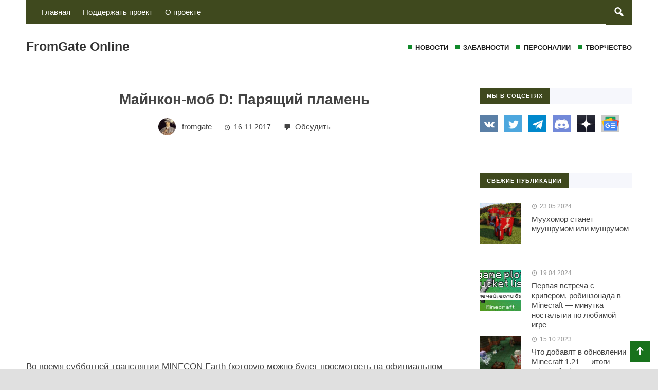

--- FILE ---
content_type: text/html; charset=UTF-8
request_url: https://minecraftmain.ru/2017/11/majnkon-mob-d-paryashhij-plamen/
body_size: 27678
content:
<!DOCTYPE html>
<html lang="ru-RU" class="no-js">
<head>
<meta charset="UTF-8">
<meta name="viewport" content="width=device-width, initial-scale=1">
<link rel="profile" href="http://gmpg.org/xfn/11">
<script data-ad-client="ca-pub-3734236690075075" async src="https://pagead2.googlesyndication.com/pagead/js/adsbygoogle.js"></script>
<!-- Yandex.RTB -->
<script>window.yaContextCb=window.yaContextCb||[]</script>
<script src="https://yandex.ru/ads/system/context.js" async></script><!-- Фавикон -->
<link href="https://minecraftmain.ru/wp-content/uploads/2025/10/favicon-32x32-1.png" rel="icon" type="image/x-icon">
<meta name='robots' content='index, follow, max-image-preview:large, max-snippet:-1, max-video-preview:-1' />

	<!-- This site is optimized with the Yoast SEO plugin v26.7 - https://yoast.com/wordpress/plugins/seo/ -->
	<title>Майнкон-моб D: Парящий пламень &#183; FromGate Online</title>
	<link rel="canonical" href="https://minecraftmain.ru/2017/11/majnkon-mob-d-paryashhij-plamen/" />
	<meta property="og:locale" content="ru_RU" />
	<meta property="og:type" content="article" />
	<meta property="og:title" content="Майнкон-моб D: Парящий пламень &#183; FromGate Online" />
	<meta property="og:description" content="Mob D «The Hovering Inferno» (Парящий пламень) — четвёртый кандидат, за которого можно будет голосовать на Майнконе." />
	<meta property="og:url" content="https://minecraftmain.ru/2017/11/majnkon-mob-d-paryashhij-plamen/" />
	<meta property="og:site_name" content="FromGate Online" />
	<meta property="article:published_time" content="2017-11-16T14:29:52+00:00" />
	<meta property="article:modified_time" content="2018-02-14T13:03:07+00:00" />
	<meta property="og:image" content="https://minecraftmain.ru/wp-content/uploads/2017/11/minecon-monster-d.png" />
	<meta property="og:image:width" content="864" />
	<meta property="og:image:height" content="505" />
	<meta property="og:image:type" content="image/png" />
	<meta name="author" content="fromgate" />
	<meta name="twitter:card" content="summary_large_image" />
	<meta name="twitter:creator" content="@fromgate" />
	<meta name="twitter:site" content="@fromgate" />
	<meta name="twitter:label1" content="Написано автором" />
	<meta name="twitter:data1" content="fromgate" />
	<script type="application/ld+json" class="yoast-schema-graph">{"@context":"https://schema.org","@graph":[{"@type":"Article","@id":"https://minecraftmain.ru/2017/11/majnkon-mob-d-paryashhij-plamen/#article","isPartOf":{"@id":"https://minecraftmain.ru/2017/11/majnkon-mob-d-paryashhij-plamen/"},"author":{"name":"fromgate","@id":"https://minecraftmain.ru/#/schema/person/c89a2423f78824d6ce7f8b4ecc926a0b"},"headline":"Майнкон-моб D: Парящий пламень","datePublished":"2017-11-16T14:29:52+00:00","dateModified":"2018-02-14T13:03:07+00:00","mainEntityOfPage":{"@id":"https://minecraftmain.ru/2017/11/majnkon-mob-d-paryashhij-plamen/"},"wordCount":257,"commentCount":5,"image":{"@id":"https://minecraftmain.ru/2017/11/majnkon-mob-d-paryashhij-plamen/#primaryimage"},"thumbnailUrl":"https://minecraftmain.ru/wp-content/uploads/2017/11/minecon-monster-d.png","keywords":["Minecon","minecon 2017","майнкон-моб"],"articleSection":["Подробности"],"inLanguage":"ru-RU","potentialAction":[{"@type":"CommentAction","name":"Comment","target":["https://minecraftmain.ru/2017/11/majnkon-mob-d-paryashhij-plamen/#respond"]}]},{"@type":"WebPage","@id":"https://minecraftmain.ru/2017/11/majnkon-mob-d-paryashhij-plamen/","url":"https://minecraftmain.ru/2017/11/majnkon-mob-d-paryashhij-plamen/","name":"Майнкон-моб D: Парящий пламень &#183; FromGate Online","isPartOf":{"@id":"https://minecraftmain.ru/#website"},"primaryImageOfPage":{"@id":"https://minecraftmain.ru/2017/11/majnkon-mob-d-paryashhij-plamen/#primaryimage"},"image":{"@id":"https://minecraftmain.ru/2017/11/majnkon-mob-d-paryashhij-plamen/#primaryimage"},"thumbnailUrl":"https://minecraftmain.ru/wp-content/uploads/2017/11/minecon-monster-d.png","datePublished":"2017-11-16T14:29:52+00:00","dateModified":"2018-02-14T13:03:07+00:00","author":{"@id":"https://minecraftmain.ru/#/schema/person/c89a2423f78824d6ce7f8b4ecc926a0b"},"breadcrumb":{"@id":"https://minecraftmain.ru/2017/11/majnkon-mob-d-paryashhij-plamen/#breadcrumb"},"inLanguage":"ru-RU","potentialAction":[{"@type":"ReadAction","target":["https://minecraftmain.ru/2017/11/majnkon-mob-d-paryashhij-plamen/"]}]},{"@type":"ImageObject","inLanguage":"ru-RU","@id":"https://minecraftmain.ru/2017/11/majnkon-mob-d-paryashhij-plamen/#primaryimage","url":"https://minecraftmain.ru/wp-content/uploads/2017/11/minecon-monster-d.png","contentUrl":"https://minecraftmain.ru/wp-content/uploads/2017/11/minecon-monster-d.png","width":864,"height":505},{"@type":"BreadcrumbList","@id":"https://minecraftmain.ru/2017/11/majnkon-mob-d-paryashhij-plamen/#breadcrumb","itemListElement":[{"@type":"ListItem","position":1,"name":"Главная страница","item":"https://minecraftmain.ru/"},{"@type":"ListItem","position":2,"name":"Майнкон-моб D: Парящий пламень"}]},{"@type":"WebSite","@id":"https://minecraftmain.ru/#website","url":"https://minecraftmain.ru/","name":"FromGate Online","description":"Личный блог о любимой игре","potentialAction":[{"@type":"SearchAction","target":{"@type":"EntryPoint","urlTemplate":"https://minecraftmain.ru/?s={search_term_string}"},"query-input":{"@type":"PropertyValueSpecification","valueRequired":true,"valueName":"search_term_string"}}],"inLanguage":"ru-RU"},{"@type":"Person","@id":"https://minecraftmain.ru/#/schema/person/c89a2423f78824d6ce7f8b4ecc926a0b","name":"fromgate","image":{"@type":"ImageObject","inLanguage":"ru-RU","@id":"https://minecraftmain.ru/#/schema/person/image/","url":"https://secure.gravatar.com/avatar/77e08dc6a2dea561f1e874f38ac208e3ef817f815594fa39721d7a060efe2240?s=96&d=retro&r=g","contentUrl":"https://secure.gravatar.com/avatar/77e08dc6a2dea561f1e874f38ac208e3ef817f815594fa39721d7a060efe2240?s=96&d=retro&r=g","caption":"fromgate"},"description":"Редактор и администратор проектов MinecraftMain.Ru. Познакомился с Minecraft ещё во времена бета-версий, и с тех пор успел «поиграть» в него самыми разными способами: администрирование серверов, разработка плагинов, перевод игры и создание публикаций.","url":"https://minecraftmain.ru/a/author/fromgate"}]}</script>
	<!-- / Yoast SEO plugin. -->


<link rel="manifest" href="/pwa-manifest.json">
<link rel="apple-touch-icon" sizes="512x512" href="https://minecraftmain.ru/wp-content/uploads/2023/01/pwa-screenshot.jpg">
<link rel="apple-touch-icon-precomposed" sizes="192x192" href="https://minecraftmain.ru/wp-content/uploads/2023/01/minecraftmain-white-192.png">
<link rel="amphtml" href="https://minecraftmain.ru/2017/11/majnkon-mob-d-paryashhij-plamen/amp" /><meta name="generator" content="AMP for WP 1.1.11"/><link rel='dns-prefetch' href='//widgets.wp.com' />
<link rel='dns-prefetch' href='//s0.wp.com' />
<link rel='dns-prefetch' href='//0.gravatar.com' />
<link rel='dns-prefetch' href='//1.gravatar.com' />
<link rel='dns-prefetch' href='//2.gravatar.com' />
<link rel="alternate" title="oEmbed (JSON)" type="application/json+oembed" href="https://minecraftmain.ru/wp-json/oembed/1.0/embed?url=https%3A%2F%2Fminecraftmain.ru%2F2017%2F11%2Fmajnkon-mob-d-paryashhij-plamen%2F" />
<link rel="alternate" title="oEmbed (XML)" type="text/xml+oembed" href="https://minecraftmain.ru/wp-json/oembed/1.0/embed?url=https%3A%2F%2Fminecraftmain.ru%2F2017%2F11%2Fmajnkon-mob-d-paryashhij-plamen%2F&#038;format=xml" />
<style id='wp-img-auto-sizes-contain-inline-css' type='text/css'>
img:is([sizes=auto i],[sizes^="auto," i]){contain-intrinsic-size:3000px 1500px}
/*# sourceURL=wp-img-auto-sizes-contain-inline-css */
</style>
<link rel='stylesheet' id='crayon-css' href='https://minecraftmain.ru/wp-content/plugins/crayon-syntax-highlighter/css/min/crayon.min.css?ver=_2.7.2_beta' type='text/css' media='all' />
<style id='wp-block-library-inline-css' type='text/css'>
:root{--wp-block-synced-color:#7a00df;--wp-block-synced-color--rgb:122,0,223;--wp-bound-block-color:var(--wp-block-synced-color);--wp-editor-canvas-background:#ddd;--wp-admin-theme-color:#007cba;--wp-admin-theme-color--rgb:0,124,186;--wp-admin-theme-color-darker-10:#006ba1;--wp-admin-theme-color-darker-10--rgb:0,107,160.5;--wp-admin-theme-color-darker-20:#005a87;--wp-admin-theme-color-darker-20--rgb:0,90,135;--wp-admin-border-width-focus:2px}@media (min-resolution:192dpi){:root{--wp-admin-border-width-focus:1.5px}}.wp-element-button{cursor:pointer}:root .has-very-light-gray-background-color{background-color:#eee}:root .has-very-dark-gray-background-color{background-color:#313131}:root .has-very-light-gray-color{color:#eee}:root .has-very-dark-gray-color{color:#313131}:root .has-vivid-green-cyan-to-vivid-cyan-blue-gradient-background{background:linear-gradient(135deg,#00d084,#0693e3)}:root .has-purple-crush-gradient-background{background:linear-gradient(135deg,#34e2e4,#4721fb 50%,#ab1dfe)}:root .has-hazy-dawn-gradient-background{background:linear-gradient(135deg,#faaca8,#dad0ec)}:root .has-subdued-olive-gradient-background{background:linear-gradient(135deg,#fafae1,#67a671)}:root .has-atomic-cream-gradient-background{background:linear-gradient(135deg,#fdd79a,#004a59)}:root .has-nightshade-gradient-background{background:linear-gradient(135deg,#330968,#31cdcf)}:root .has-midnight-gradient-background{background:linear-gradient(135deg,#020381,#2874fc)}:root{--wp--preset--font-size--normal:16px;--wp--preset--font-size--huge:42px}.has-regular-font-size{font-size:1em}.has-larger-font-size{font-size:2.625em}.has-normal-font-size{font-size:var(--wp--preset--font-size--normal)}.has-huge-font-size{font-size:var(--wp--preset--font-size--huge)}.has-text-align-center{text-align:center}.has-text-align-left{text-align:left}.has-text-align-right{text-align:right}.has-fit-text{white-space:nowrap!important}#end-resizable-editor-section{display:none}.aligncenter{clear:both}.items-justified-left{justify-content:flex-start}.items-justified-center{justify-content:center}.items-justified-right{justify-content:flex-end}.items-justified-space-between{justify-content:space-between}.screen-reader-text{border:0;clip-path:inset(50%);height:1px;margin:-1px;overflow:hidden;padding:0;position:absolute;width:1px;word-wrap:normal!important}.screen-reader-text:focus{background-color:#ddd;clip-path:none;color:#444;display:block;font-size:1em;height:auto;left:5px;line-height:normal;padding:15px 23px 14px;text-decoration:none;top:5px;width:auto;z-index:100000}html :where(.has-border-color){border-style:solid}html :where([style*=border-top-color]){border-top-style:solid}html :where([style*=border-right-color]){border-right-style:solid}html :where([style*=border-bottom-color]){border-bottom-style:solid}html :where([style*=border-left-color]){border-left-style:solid}html :where([style*=border-width]){border-style:solid}html :where([style*=border-top-width]){border-top-style:solid}html :where([style*=border-right-width]){border-right-style:solid}html :where([style*=border-bottom-width]){border-bottom-style:solid}html :where([style*=border-left-width]){border-left-style:solid}html :where(img[class*=wp-image-]){height:auto;max-width:100%}:where(figure){margin:0 0 1em}html :where(.is-position-sticky){--wp-admin--admin-bar--position-offset:var(--wp-admin--admin-bar--height,0px)}@media screen and (max-width:600px){html :where(.is-position-sticky){--wp-admin--admin-bar--position-offset:0px}}

/*# sourceURL=wp-block-library-inline-css */
</style><style id='wp-block-gallery-inline-css' type='text/css'>
.blocks-gallery-grid:not(.has-nested-images),.wp-block-gallery:not(.has-nested-images){display:flex;flex-wrap:wrap;list-style-type:none;margin:0;padding:0}.blocks-gallery-grid:not(.has-nested-images) .blocks-gallery-image,.blocks-gallery-grid:not(.has-nested-images) .blocks-gallery-item,.wp-block-gallery:not(.has-nested-images) .blocks-gallery-image,.wp-block-gallery:not(.has-nested-images) .blocks-gallery-item{display:flex;flex-direction:column;flex-grow:1;justify-content:center;margin:0 1em 1em 0;position:relative;width:calc(50% - 1em)}.blocks-gallery-grid:not(.has-nested-images) .blocks-gallery-image:nth-of-type(2n),.blocks-gallery-grid:not(.has-nested-images) .blocks-gallery-item:nth-of-type(2n),.wp-block-gallery:not(.has-nested-images) .blocks-gallery-image:nth-of-type(2n),.wp-block-gallery:not(.has-nested-images) .blocks-gallery-item:nth-of-type(2n){margin-right:0}.blocks-gallery-grid:not(.has-nested-images) .blocks-gallery-image figure,.blocks-gallery-grid:not(.has-nested-images) .blocks-gallery-item figure,.wp-block-gallery:not(.has-nested-images) .blocks-gallery-image figure,.wp-block-gallery:not(.has-nested-images) .blocks-gallery-item figure{align-items:flex-end;display:flex;height:100%;justify-content:flex-start;margin:0}.blocks-gallery-grid:not(.has-nested-images) .blocks-gallery-image img,.blocks-gallery-grid:not(.has-nested-images) .blocks-gallery-item img,.wp-block-gallery:not(.has-nested-images) .blocks-gallery-image img,.wp-block-gallery:not(.has-nested-images) .blocks-gallery-item img{display:block;height:auto;max-width:100%;width:auto}.blocks-gallery-grid:not(.has-nested-images) .blocks-gallery-image figcaption,.blocks-gallery-grid:not(.has-nested-images) .blocks-gallery-item figcaption,.wp-block-gallery:not(.has-nested-images) .blocks-gallery-image figcaption,.wp-block-gallery:not(.has-nested-images) .blocks-gallery-item figcaption{background:linear-gradient(0deg,#000000b3,#0000004d 70%,#0000);bottom:0;box-sizing:border-box;color:#fff;font-size:.8em;margin:0;max-height:100%;overflow:auto;padding:3em .77em .7em;position:absolute;text-align:center;width:100%;z-index:2}.blocks-gallery-grid:not(.has-nested-images) .blocks-gallery-image figcaption img,.blocks-gallery-grid:not(.has-nested-images) .blocks-gallery-item figcaption img,.wp-block-gallery:not(.has-nested-images) .blocks-gallery-image figcaption img,.wp-block-gallery:not(.has-nested-images) .blocks-gallery-item figcaption img{display:inline}.blocks-gallery-grid:not(.has-nested-images) figcaption,.wp-block-gallery:not(.has-nested-images) figcaption{flex-grow:1}.blocks-gallery-grid:not(.has-nested-images).is-cropped .blocks-gallery-image a,.blocks-gallery-grid:not(.has-nested-images).is-cropped .blocks-gallery-image img,.blocks-gallery-grid:not(.has-nested-images).is-cropped .blocks-gallery-item a,.blocks-gallery-grid:not(.has-nested-images).is-cropped .blocks-gallery-item img,.wp-block-gallery:not(.has-nested-images).is-cropped .blocks-gallery-image a,.wp-block-gallery:not(.has-nested-images).is-cropped .blocks-gallery-image img,.wp-block-gallery:not(.has-nested-images).is-cropped .blocks-gallery-item a,.wp-block-gallery:not(.has-nested-images).is-cropped .blocks-gallery-item img{flex:1;height:100%;object-fit:cover;width:100%}.blocks-gallery-grid:not(.has-nested-images).columns-1 .blocks-gallery-image,.blocks-gallery-grid:not(.has-nested-images).columns-1 .blocks-gallery-item,.wp-block-gallery:not(.has-nested-images).columns-1 .blocks-gallery-image,.wp-block-gallery:not(.has-nested-images).columns-1 .blocks-gallery-item{margin-right:0;width:100%}@media (min-width:600px){.blocks-gallery-grid:not(.has-nested-images).columns-3 .blocks-gallery-image,.blocks-gallery-grid:not(.has-nested-images).columns-3 .blocks-gallery-item,.wp-block-gallery:not(.has-nested-images).columns-3 .blocks-gallery-image,.wp-block-gallery:not(.has-nested-images).columns-3 .blocks-gallery-item{margin-right:1em;width:calc(33.33333% - .66667em)}.blocks-gallery-grid:not(.has-nested-images).columns-4 .blocks-gallery-image,.blocks-gallery-grid:not(.has-nested-images).columns-4 .blocks-gallery-item,.wp-block-gallery:not(.has-nested-images).columns-4 .blocks-gallery-image,.wp-block-gallery:not(.has-nested-images).columns-4 .blocks-gallery-item{margin-right:1em;width:calc(25% - .75em)}.blocks-gallery-grid:not(.has-nested-images).columns-5 .blocks-gallery-image,.blocks-gallery-grid:not(.has-nested-images).columns-5 .blocks-gallery-item,.wp-block-gallery:not(.has-nested-images).columns-5 .blocks-gallery-image,.wp-block-gallery:not(.has-nested-images).columns-5 .blocks-gallery-item{margin-right:1em;width:calc(20% - .8em)}.blocks-gallery-grid:not(.has-nested-images).columns-6 .blocks-gallery-image,.blocks-gallery-grid:not(.has-nested-images).columns-6 .blocks-gallery-item,.wp-block-gallery:not(.has-nested-images).columns-6 .blocks-gallery-image,.wp-block-gallery:not(.has-nested-images).columns-6 .blocks-gallery-item{margin-right:1em;width:calc(16.66667% - .83333em)}.blocks-gallery-grid:not(.has-nested-images).columns-7 .blocks-gallery-image,.blocks-gallery-grid:not(.has-nested-images).columns-7 .blocks-gallery-item,.wp-block-gallery:not(.has-nested-images).columns-7 .blocks-gallery-image,.wp-block-gallery:not(.has-nested-images).columns-7 .blocks-gallery-item{margin-right:1em;width:calc(14.28571% - .85714em)}.blocks-gallery-grid:not(.has-nested-images).columns-8 .blocks-gallery-image,.blocks-gallery-grid:not(.has-nested-images).columns-8 .blocks-gallery-item,.wp-block-gallery:not(.has-nested-images).columns-8 .blocks-gallery-image,.wp-block-gallery:not(.has-nested-images).columns-8 .blocks-gallery-item{margin-right:1em;width:calc(12.5% - .875em)}.blocks-gallery-grid:not(.has-nested-images).columns-1 .blocks-gallery-image:nth-of-type(1n),.blocks-gallery-grid:not(.has-nested-images).columns-1 .blocks-gallery-item:nth-of-type(1n),.blocks-gallery-grid:not(.has-nested-images).columns-2 .blocks-gallery-image:nth-of-type(2n),.blocks-gallery-grid:not(.has-nested-images).columns-2 .blocks-gallery-item:nth-of-type(2n),.blocks-gallery-grid:not(.has-nested-images).columns-3 .blocks-gallery-image:nth-of-type(3n),.blocks-gallery-grid:not(.has-nested-images).columns-3 .blocks-gallery-item:nth-of-type(3n),.blocks-gallery-grid:not(.has-nested-images).columns-4 .blocks-gallery-image:nth-of-type(4n),.blocks-gallery-grid:not(.has-nested-images).columns-4 .blocks-gallery-item:nth-of-type(4n),.blocks-gallery-grid:not(.has-nested-images).columns-5 .blocks-gallery-image:nth-of-type(5n),.blocks-gallery-grid:not(.has-nested-images).columns-5 .blocks-gallery-item:nth-of-type(5n),.blocks-gallery-grid:not(.has-nested-images).columns-6 .blocks-gallery-image:nth-of-type(6n),.blocks-gallery-grid:not(.has-nested-images).columns-6 .blocks-gallery-item:nth-of-type(6n),.blocks-gallery-grid:not(.has-nested-images).columns-7 .blocks-gallery-image:nth-of-type(7n),.blocks-gallery-grid:not(.has-nested-images).columns-7 .blocks-gallery-item:nth-of-type(7n),.blocks-gallery-grid:not(.has-nested-images).columns-8 .blocks-gallery-image:nth-of-type(8n),.blocks-gallery-grid:not(.has-nested-images).columns-8 .blocks-gallery-item:nth-of-type(8n),.wp-block-gallery:not(.has-nested-images).columns-1 .blocks-gallery-image:nth-of-type(1n),.wp-block-gallery:not(.has-nested-images).columns-1 .blocks-gallery-item:nth-of-type(1n),.wp-block-gallery:not(.has-nested-images).columns-2 .blocks-gallery-image:nth-of-type(2n),.wp-block-gallery:not(.has-nested-images).columns-2 .blocks-gallery-item:nth-of-type(2n),.wp-block-gallery:not(.has-nested-images).columns-3 .blocks-gallery-image:nth-of-type(3n),.wp-block-gallery:not(.has-nested-images).columns-3 .blocks-gallery-item:nth-of-type(3n),.wp-block-gallery:not(.has-nested-images).columns-4 .blocks-gallery-image:nth-of-type(4n),.wp-block-gallery:not(.has-nested-images).columns-4 .blocks-gallery-item:nth-of-type(4n),.wp-block-gallery:not(.has-nested-images).columns-5 .blocks-gallery-image:nth-of-type(5n),.wp-block-gallery:not(.has-nested-images).columns-5 .blocks-gallery-item:nth-of-type(5n),.wp-block-gallery:not(.has-nested-images).columns-6 .blocks-gallery-image:nth-of-type(6n),.wp-block-gallery:not(.has-nested-images).columns-6 .blocks-gallery-item:nth-of-type(6n),.wp-block-gallery:not(.has-nested-images).columns-7 .blocks-gallery-image:nth-of-type(7n),.wp-block-gallery:not(.has-nested-images).columns-7 .blocks-gallery-item:nth-of-type(7n),.wp-block-gallery:not(.has-nested-images).columns-8 .blocks-gallery-image:nth-of-type(8n),.wp-block-gallery:not(.has-nested-images).columns-8 .blocks-gallery-item:nth-of-type(8n){margin-right:0}}.blocks-gallery-grid:not(.has-nested-images) .blocks-gallery-image:last-child,.blocks-gallery-grid:not(.has-nested-images) .blocks-gallery-item:last-child,.wp-block-gallery:not(.has-nested-images) .blocks-gallery-image:last-child,.wp-block-gallery:not(.has-nested-images) .blocks-gallery-item:last-child{margin-right:0}.blocks-gallery-grid:not(.has-nested-images).alignleft,.blocks-gallery-grid:not(.has-nested-images).alignright,.wp-block-gallery:not(.has-nested-images).alignleft,.wp-block-gallery:not(.has-nested-images).alignright{max-width:420px;width:100%}.blocks-gallery-grid:not(.has-nested-images).aligncenter .blocks-gallery-item figure,.wp-block-gallery:not(.has-nested-images).aligncenter .blocks-gallery-item figure{justify-content:center}.wp-block-gallery:not(.is-cropped) .blocks-gallery-item{align-self:flex-start}figure.wp-block-gallery.has-nested-images{align-items:normal}.wp-block-gallery.has-nested-images figure.wp-block-image:not(#individual-image){margin:0;width:calc(50% - var(--wp--style--unstable-gallery-gap, 16px)/2)}.wp-block-gallery.has-nested-images figure.wp-block-image{box-sizing:border-box;display:flex;flex-direction:column;flex-grow:1;justify-content:center;max-width:100%;position:relative}.wp-block-gallery.has-nested-images figure.wp-block-image>a,.wp-block-gallery.has-nested-images figure.wp-block-image>div{flex-direction:column;flex-grow:1;margin:0}.wp-block-gallery.has-nested-images figure.wp-block-image img{display:block;height:auto;max-width:100%!important;width:auto}.wp-block-gallery.has-nested-images figure.wp-block-image figcaption,.wp-block-gallery.has-nested-images figure.wp-block-image:has(figcaption):before{bottom:0;left:0;max-height:100%;position:absolute;right:0}.wp-block-gallery.has-nested-images figure.wp-block-image:has(figcaption):before{backdrop-filter:blur(3px);content:"";height:100%;-webkit-mask-image:linear-gradient(0deg,#000 20%,#0000);mask-image:linear-gradient(0deg,#000 20%,#0000);max-height:40%;pointer-events:none}.wp-block-gallery.has-nested-images figure.wp-block-image figcaption{box-sizing:border-box;color:#fff;font-size:13px;margin:0;overflow:auto;padding:1em;text-align:center;text-shadow:0 0 1.5px #000}.wp-block-gallery.has-nested-images figure.wp-block-image figcaption::-webkit-scrollbar{height:12px;width:12px}.wp-block-gallery.has-nested-images figure.wp-block-image figcaption::-webkit-scrollbar-track{background-color:initial}.wp-block-gallery.has-nested-images figure.wp-block-image figcaption::-webkit-scrollbar-thumb{background-clip:padding-box;background-color:initial;border:3px solid #0000;border-radius:8px}.wp-block-gallery.has-nested-images figure.wp-block-image figcaption:focus-within::-webkit-scrollbar-thumb,.wp-block-gallery.has-nested-images figure.wp-block-image figcaption:focus::-webkit-scrollbar-thumb,.wp-block-gallery.has-nested-images figure.wp-block-image figcaption:hover::-webkit-scrollbar-thumb{background-color:#fffc}.wp-block-gallery.has-nested-images figure.wp-block-image figcaption{scrollbar-color:#0000 #0000;scrollbar-gutter:stable both-edges;scrollbar-width:thin}.wp-block-gallery.has-nested-images figure.wp-block-image figcaption:focus,.wp-block-gallery.has-nested-images figure.wp-block-image figcaption:focus-within,.wp-block-gallery.has-nested-images figure.wp-block-image figcaption:hover{scrollbar-color:#fffc #0000}.wp-block-gallery.has-nested-images figure.wp-block-image figcaption{will-change:transform}@media (hover:none){.wp-block-gallery.has-nested-images figure.wp-block-image figcaption{scrollbar-color:#fffc #0000}}.wp-block-gallery.has-nested-images figure.wp-block-image figcaption{background:linear-gradient(0deg,#0006,#0000)}.wp-block-gallery.has-nested-images figure.wp-block-image figcaption img{display:inline}.wp-block-gallery.has-nested-images figure.wp-block-image figcaption a{color:inherit}.wp-block-gallery.has-nested-images figure.wp-block-image.has-custom-border img{box-sizing:border-box}.wp-block-gallery.has-nested-images figure.wp-block-image.has-custom-border>a,.wp-block-gallery.has-nested-images figure.wp-block-image.has-custom-border>div,.wp-block-gallery.has-nested-images figure.wp-block-image.is-style-rounded>a,.wp-block-gallery.has-nested-images figure.wp-block-image.is-style-rounded>div{flex:1 1 auto}.wp-block-gallery.has-nested-images figure.wp-block-image.has-custom-border figcaption,.wp-block-gallery.has-nested-images figure.wp-block-image.is-style-rounded figcaption{background:none;color:inherit;flex:initial;margin:0;padding:10px 10px 9px;position:relative;text-shadow:none}.wp-block-gallery.has-nested-images figure.wp-block-image.has-custom-border:before,.wp-block-gallery.has-nested-images figure.wp-block-image.is-style-rounded:before{content:none}.wp-block-gallery.has-nested-images figcaption{flex-basis:100%;flex-grow:1;text-align:center}.wp-block-gallery.has-nested-images:not(.is-cropped) figure.wp-block-image:not(#individual-image){margin-bottom:auto;margin-top:0}.wp-block-gallery.has-nested-images.is-cropped figure.wp-block-image:not(#individual-image){align-self:inherit}.wp-block-gallery.has-nested-images.is-cropped figure.wp-block-image:not(#individual-image)>a,.wp-block-gallery.has-nested-images.is-cropped figure.wp-block-image:not(#individual-image)>div:not(.components-drop-zone){display:flex}.wp-block-gallery.has-nested-images.is-cropped figure.wp-block-image:not(#individual-image) a,.wp-block-gallery.has-nested-images.is-cropped figure.wp-block-image:not(#individual-image) img{flex:1 0 0%;height:100%;object-fit:cover;width:100%}.wp-block-gallery.has-nested-images.columns-1 figure.wp-block-image:not(#individual-image){width:100%}@media (min-width:600px){.wp-block-gallery.has-nested-images.columns-3 figure.wp-block-image:not(#individual-image){width:calc(33.33333% - var(--wp--style--unstable-gallery-gap, 16px)*.66667)}.wp-block-gallery.has-nested-images.columns-4 figure.wp-block-image:not(#individual-image){width:calc(25% - var(--wp--style--unstable-gallery-gap, 16px)*.75)}.wp-block-gallery.has-nested-images.columns-5 figure.wp-block-image:not(#individual-image){width:calc(20% - var(--wp--style--unstable-gallery-gap, 16px)*.8)}.wp-block-gallery.has-nested-images.columns-6 figure.wp-block-image:not(#individual-image){width:calc(16.66667% - var(--wp--style--unstable-gallery-gap, 16px)*.83333)}.wp-block-gallery.has-nested-images.columns-7 figure.wp-block-image:not(#individual-image){width:calc(14.28571% - var(--wp--style--unstable-gallery-gap, 16px)*.85714)}.wp-block-gallery.has-nested-images.columns-8 figure.wp-block-image:not(#individual-image){width:calc(12.5% - var(--wp--style--unstable-gallery-gap, 16px)*.875)}.wp-block-gallery.has-nested-images.columns-default figure.wp-block-image:not(#individual-image){width:calc(33.33% - var(--wp--style--unstable-gallery-gap, 16px)*.66667)}.wp-block-gallery.has-nested-images.columns-default figure.wp-block-image:not(#individual-image):first-child:nth-last-child(2),.wp-block-gallery.has-nested-images.columns-default figure.wp-block-image:not(#individual-image):first-child:nth-last-child(2)~figure.wp-block-image:not(#individual-image){width:calc(50% - var(--wp--style--unstable-gallery-gap, 16px)*.5)}.wp-block-gallery.has-nested-images.columns-default figure.wp-block-image:not(#individual-image):first-child:last-child{width:100%}}.wp-block-gallery.has-nested-images.alignleft,.wp-block-gallery.has-nested-images.alignright{max-width:420px;width:100%}.wp-block-gallery.has-nested-images.aligncenter{justify-content:center}
/*# sourceURL=https://minecraftmain.ru/wp-includes/blocks/gallery/style.min.css */
</style>
<style id='wp-block-heading-inline-css' type='text/css'>
h1:where(.wp-block-heading).has-background,h2:where(.wp-block-heading).has-background,h3:where(.wp-block-heading).has-background,h4:where(.wp-block-heading).has-background,h5:where(.wp-block-heading).has-background,h6:where(.wp-block-heading).has-background{padding:1.25em 2.375em}h1.has-text-align-left[style*=writing-mode]:where([style*=vertical-lr]),h1.has-text-align-right[style*=writing-mode]:where([style*=vertical-rl]),h2.has-text-align-left[style*=writing-mode]:where([style*=vertical-lr]),h2.has-text-align-right[style*=writing-mode]:where([style*=vertical-rl]),h3.has-text-align-left[style*=writing-mode]:where([style*=vertical-lr]),h3.has-text-align-right[style*=writing-mode]:where([style*=vertical-rl]),h4.has-text-align-left[style*=writing-mode]:where([style*=vertical-lr]),h4.has-text-align-right[style*=writing-mode]:where([style*=vertical-rl]),h5.has-text-align-left[style*=writing-mode]:where([style*=vertical-lr]),h5.has-text-align-right[style*=writing-mode]:where([style*=vertical-rl]),h6.has-text-align-left[style*=writing-mode]:where([style*=vertical-lr]),h6.has-text-align-right[style*=writing-mode]:where([style*=vertical-rl]){rotate:180deg}
/*# sourceURL=https://minecraftmain.ru/wp-includes/blocks/heading/style.min.css */
</style>
<style id='wp-block-image-inline-css' type='text/css'>
.wp-block-image>a,.wp-block-image>figure>a{display:inline-block}.wp-block-image img{box-sizing:border-box;height:auto;max-width:100%;vertical-align:bottom}@media not (prefers-reduced-motion){.wp-block-image img.hide{visibility:hidden}.wp-block-image img.show{animation:show-content-image .4s}}.wp-block-image[style*=border-radius] img,.wp-block-image[style*=border-radius]>a{border-radius:inherit}.wp-block-image.has-custom-border img{box-sizing:border-box}.wp-block-image.aligncenter{text-align:center}.wp-block-image.alignfull>a,.wp-block-image.alignwide>a{width:100%}.wp-block-image.alignfull img,.wp-block-image.alignwide img{height:auto;width:100%}.wp-block-image .aligncenter,.wp-block-image .alignleft,.wp-block-image .alignright,.wp-block-image.aligncenter,.wp-block-image.alignleft,.wp-block-image.alignright{display:table}.wp-block-image .aligncenter>figcaption,.wp-block-image .alignleft>figcaption,.wp-block-image .alignright>figcaption,.wp-block-image.aligncenter>figcaption,.wp-block-image.alignleft>figcaption,.wp-block-image.alignright>figcaption{caption-side:bottom;display:table-caption}.wp-block-image .alignleft{float:left;margin:.5em 1em .5em 0}.wp-block-image .alignright{float:right;margin:.5em 0 .5em 1em}.wp-block-image .aligncenter{margin-left:auto;margin-right:auto}.wp-block-image :where(figcaption){margin-bottom:1em;margin-top:.5em}.wp-block-image.is-style-circle-mask img{border-radius:9999px}@supports ((-webkit-mask-image:none) or (mask-image:none)) or (-webkit-mask-image:none){.wp-block-image.is-style-circle-mask img{border-radius:0;-webkit-mask-image:url('data:image/svg+xml;utf8,<svg viewBox="0 0 100 100" xmlns="http://www.w3.org/2000/svg"><circle cx="50" cy="50" r="50"/></svg>');mask-image:url('data:image/svg+xml;utf8,<svg viewBox="0 0 100 100" xmlns="http://www.w3.org/2000/svg"><circle cx="50" cy="50" r="50"/></svg>');mask-mode:alpha;-webkit-mask-position:center;mask-position:center;-webkit-mask-repeat:no-repeat;mask-repeat:no-repeat;-webkit-mask-size:contain;mask-size:contain}}:root :where(.wp-block-image.is-style-rounded img,.wp-block-image .is-style-rounded img){border-radius:9999px}.wp-block-image figure{margin:0}.wp-lightbox-container{display:flex;flex-direction:column;position:relative}.wp-lightbox-container img{cursor:zoom-in}.wp-lightbox-container img:hover+button{opacity:1}.wp-lightbox-container button{align-items:center;backdrop-filter:blur(16px) saturate(180%);background-color:#5a5a5a40;border:none;border-radius:4px;cursor:zoom-in;display:flex;height:20px;justify-content:center;opacity:0;padding:0;position:absolute;right:16px;text-align:center;top:16px;width:20px;z-index:100}@media not (prefers-reduced-motion){.wp-lightbox-container button{transition:opacity .2s ease}}.wp-lightbox-container button:focus-visible{outline:3px auto #5a5a5a40;outline:3px auto -webkit-focus-ring-color;outline-offset:3px}.wp-lightbox-container button:hover{cursor:pointer;opacity:1}.wp-lightbox-container button:focus{opacity:1}.wp-lightbox-container button:focus,.wp-lightbox-container button:hover,.wp-lightbox-container button:not(:hover):not(:active):not(.has-background){background-color:#5a5a5a40;border:none}.wp-lightbox-overlay{box-sizing:border-box;cursor:zoom-out;height:100vh;left:0;overflow:hidden;position:fixed;top:0;visibility:hidden;width:100%;z-index:100000}.wp-lightbox-overlay .close-button{align-items:center;cursor:pointer;display:flex;justify-content:center;min-height:40px;min-width:40px;padding:0;position:absolute;right:calc(env(safe-area-inset-right) + 16px);top:calc(env(safe-area-inset-top) + 16px);z-index:5000000}.wp-lightbox-overlay .close-button:focus,.wp-lightbox-overlay .close-button:hover,.wp-lightbox-overlay .close-button:not(:hover):not(:active):not(.has-background){background:none;border:none}.wp-lightbox-overlay .lightbox-image-container{height:var(--wp--lightbox-container-height);left:50%;overflow:hidden;position:absolute;top:50%;transform:translate(-50%,-50%);transform-origin:top left;width:var(--wp--lightbox-container-width);z-index:9999999999}.wp-lightbox-overlay .wp-block-image{align-items:center;box-sizing:border-box;display:flex;height:100%;justify-content:center;margin:0;position:relative;transform-origin:0 0;width:100%;z-index:3000000}.wp-lightbox-overlay .wp-block-image img{height:var(--wp--lightbox-image-height);min-height:var(--wp--lightbox-image-height);min-width:var(--wp--lightbox-image-width);width:var(--wp--lightbox-image-width)}.wp-lightbox-overlay .wp-block-image figcaption{display:none}.wp-lightbox-overlay button{background:none;border:none}.wp-lightbox-overlay .scrim{background-color:#fff;height:100%;opacity:.9;position:absolute;width:100%;z-index:2000000}.wp-lightbox-overlay.active{visibility:visible}@media not (prefers-reduced-motion){.wp-lightbox-overlay.active{animation:turn-on-visibility .25s both}.wp-lightbox-overlay.active img{animation:turn-on-visibility .35s both}.wp-lightbox-overlay.show-closing-animation:not(.active){animation:turn-off-visibility .35s both}.wp-lightbox-overlay.show-closing-animation:not(.active) img{animation:turn-off-visibility .25s both}.wp-lightbox-overlay.zoom.active{animation:none;opacity:1;visibility:visible}.wp-lightbox-overlay.zoom.active .lightbox-image-container{animation:lightbox-zoom-in .4s}.wp-lightbox-overlay.zoom.active .lightbox-image-container img{animation:none}.wp-lightbox-overlay.zoom.active .scrim{animation:turn-on-visibility .4s forwards}.wp-lightbox-overlay.zoom.show-closing-animation:not(.active){animation:none}.wp-lightbox-overlay.zoom.show-closing-animation:not(.active) .lightbox-image-container{animation:lightbox-zoom-out .4s}.wp-lightbox-overlay.zoom.show-closing-animation:not(.active) .lightbox-image-container img{animation:none}.wp-lightbox-overlay.zoom.show-closing-animation:not(.active) .scrim{animation:turn-off-visibility .4s forwards}}@keyframes show-content-image{0%{visibility:hidden}99%{visibility:hidden}to{visibility:visible}}@keyframes turn-on-visibility{0%{opacity:0}to{opacity:1}}@keyframes turn-off-visibility{0%{opacity:1;visibility:visible}99%{opacity:0;visibility:visible}to{opacity:0;visibility:hidden}}@keyframes lightbox-zoom-in{0%{transform:translate(calc((-100vw + var(--wp--lightbox-scrollbar-width))/2 + var(--wp--lightbox-initial-left-position)),calc(-50vh + var(--wp--lightbox-initial-top-position))) scale(var(--wp--lightbox-scale))}to{transform:translate(-50%,-50%) scale(1)}}@keyframes lightbox-zoom-out{0%{transform:translate(-50%,-50%) scale(1);visibility:visible}99%{visibility:visible}to{transform:translate(calc((-100vw + var(--wp--lightbox-scrollbar-width))/2 + var(--wp--lightbox-initial-left-position)),calc(-50vh + var(--wp--lightbox-initial-top-position))) scale(var(--wp--lightbox-scale));visibility:hidden}}
/*# sourceURL=https://minecraftmain.ru/wp-includes/blocks/image/style.min.css */
</style>
<style id='wp-block-list-inline-css' type='text/css'>
ol,ul{box-sizing:border-box}:root :where(.wp-block-list.has-background){padding:1.25em 2.375em}
/*# sourceURL=https://minecraftmain.ru/wp-includes/blocks/list/style.min.css */
</style>
<style id='wp-block-paragraph-inline-css' type='text/css'>
.is-small-text{font-size:.875em}.is-regular-text{font-size:1em}.is-large-text{font-size:2.25em}.is-larger-text{font-size:3em}.has-drop-cap:not(:focus):first-letter{float:left;font-size:8.4em;font-style:normal;font-weight:100;line-height:.68;margin:.05em .1em 0 0;text-transform:uppercase}body.rtl .has-drop-cap:not(:focus):first-letter{float:none;margin-left:.1em}p.has-drop-cap.has-background{overflow:hidden}:root :where(p.has-background){padding:1.25em 2.375em}:where(p.has-text-color:not(.has-link-color)) a{color:inherit}p.has-text-align-left[style*="writing-mode:vertical-lr"],p.has-text-align-right[style*="writing-mode:vertical-rl"]{rotate:180deg}
/*# sourceURL=https://minecraftmain.ru/wp-includes/blocks/paragraph/style.min.css */
</style>
<style id='wp-block-quote-inline-css' type='text/css'>
.wp-block-quote{box-sizing:border-box;overflow-wrap:break-word}.wp-block-quote.is-large:where(:not(.is-style-plain)),.wp-block-quote.is-style-large:where(:not(.is-style-plain)){margin-bottom:1em;padding:0 1em}.wp-block-quote.is-large:where(:not(.is-style-plain)) p,.wp-block-quote.is-style-large:where(:not(.is-style-plain)) p{font-size:1.5em;font-style:italic;line-height:1.6}.wp-block-quote.is-large:where(:not(.is-style-plain)) cite,.wp-block-quote.is-large:where(:not(.is-style-plain)) footer,.wp-block-quote.is-style-large:where(:not(.is-style-plain)) cite,.wp-block-quote.is-style-large:where(:not(.is-style-plain)) footer{font-size:1.125em;text-align:right}.wp-block-quote>cite{display:block}
/*# sourceURL=https://minecraftmain.ru/wp-includes/blocks/quote/style.min.css */
</style>
<style id='global-styles-inline-css' type='text/css'>
:root{--wp--preset--aspect-ratio--square: 1;--wp--preset--aspect-ratio--4-3: 4/3;--wp--preset--aspect-ratio--3-4: 3/4;--wp--preset--aspect-ratio--3-2: 3/2;--wp--preset--aspect-ratio--2-3: 2/3;--wp--preset--aspect-ratio--16-9: 16/9;--wp--preset--aspect-ratio--9-16: 9/16;--wp--preset--color--black: #000000;--wp--preset--color--cyan-bluish-gray: #abb8c3;--wp--preset--color--white: #ffffff;--wp--preset--color--pale-pink: #f78da7;--wp--preset--color--vivid-red: #cf2e2e;--wp--preset--color--luminous-vivid-orange: #ff6900;--wp--preset--color--luminous-vivid-amber: #fcb900;--wp--preset--color--light-green-cyan: #7bdcb5;--wp--preset--color--vivid-green-cyan: #00d084;--wp--preset--color--pale-cyan-blue: #8ed1fc;--wp--preset--color--vivid-cyan-blue: #0693e3;--wp--preset--color--vivid-purple: #9b51e0;--wp--preset--gradient--vivid-cyan-blue-to-vivid-purple: linear-gradient(135deg,rgb(6,147,227) 0%,rgb(155,81,224) 100%);--wp--preset--gradient--light-green-cyan-to-vivid-green-cyan: linear-gradient(135deg,rgb(122,220,180) 0%,rgb(0,208,130) 100%);--wp--preset--gradient--luminous-vivid-amber-to-luminous-vivid-orange: linear-gradient(135deg,rgb(252,185,0) 0%,rgb(255,105,0) 100%);--wp--preset--gradient--luminous-vivid-orange-to-vivid-red: linear-gradient(135deg,rgb(255,105,0) 0%,rgb(207,46,46) 100%);--wp--preset--gradient--very-light-gray-to-cyan-bluish-gray: linear-gradient(135deg,rgb(238,238,238) 0%,rgb(169,184,195) 100%);--wp--preset--gradient--cool-to-warm-spectrum: linear-gradient(135deg,rgb(74,234,220) 0%,rgb(151,120,209) 20%,rgb(207,42,186) 40%,rgb(238,44,130) 60%,rgb(251,105,98) 80%,rgb(254,248,76) 100%);--wp--preset--gradient--blush-light-purple: linear-gradient(135deg,rgb(255,206,236) 0%,rgb(152,150,240) 100%);--wp--preset--gradient--blush-bordeaux: linear-gradient(135deg,rgb(254,205,165) 0%,rgb(254,45,45) 50%,rgb(107,0,62) 100%);--wp--preset--gradient--luminous-dusk: linear-gradient(135deg,rgb(255,203,112) 0%,rgb(199,81,192) 50%,rgb(65,88,208) 100%);--wp--preset--gradient--pale-ocean: linear-gradient(135deg,rgb(255,245,203) 0%,rgb(182,227,212) 50%,rgb(51,167,181) 100%);--wp--preset--gradient--electric-grass: linear-gradient(135deg,rgb(202,248,128) 0%,rgb(113,206,126) 100%);--wp--preset--gradient--midnight: linear-gradient(135deg,rgb(2,3,129) 0%,rgb(40,116,252) 100%);--wp--preset--font-size--small: 13px;--wp--preset--font-size--medium: 20px;--wp--preset--font-size--large: 36px;--wp--preset--font-size--x-large: 42px;--wp--preset--spacing--20: 0.44rem;--wp--preset--spacing--30: 0.67rem;--wp--preset--spacing--40: 1rem;--wp--preset--spacing--50: 1.5rem;--wp--preset--spacing--60: 2.25rem;--wp--preset--spacing--70: 3.38rem;--wp--preset--spacing--80: 5.06rem;--wp--preset--shadow--natural: 6px 6px 9px rgba(0, 0, 0, 0.2);--wp--preset--shadow--deep: 12px 12px 50px rgba(0, 0, 0, 0.4);--wp--preset--shadow--sharp: 6px 6px 0px rgba(0, 0, 0, 0.2);--wp--preset--shadow--outlined: 6px 6px 0px -3px rgb(255, 255, 255), 6px 6px rgb(0, 0, 0);--wp--preset--shadow--crisp: 6px 6px 0px rgb(0, 0, 0);}:where(.is-layout-flex){gap: 0.5em;}:where(.is-layout-grid){gap: 0.5em;}body .is-layout-flex{display: flex;}.is-layout-flex{flex-wrap: wrap;align-items: center;}.is-layout-flex > :is(*, div){margin: 0;}body .is-layout-grid{display: grid;}.is-layout-grid > :is(*, div){margin: 0;}:where(.wp-block-columns.is-layout-flex){gap: 2em;}:where(.wp-block-columns.is-layout-grid){gap: 2em;}:where(.wp-block-post-template.is-layout-flex){gap: 1.25em;}:where(.wp-block-post-template.is-layout-grid){gap: 1.25em;}.has-black-color{color: var(--wp--preset--color--black) !important;}.has-cyan-bluish-gray-color{color: var(--wp--preset--color--cyan-bluish-gray) !important;}.has-white-color{color: var(--wp--preset--color--white) !important;}.has-pale-pink-color{color: var(--wp--preset--color--pale-pink) !important;}.has-vivid-red-color{color: var(--wp--preset--color--vivid-red) !important;}.has-luminous-vivid-orange-color{color: var(--wp--preset--color--luminous-vivid-orange) !important;}.has-luminous-vivid-amber-color{color: var(--wp--preset--color--luminous-vivid-amber) !important;}.has-light-green-cyan-color{color: var(--wp--preset--color--light-green-cyan) !important;}.has-vivid-green-cyan-color{color: var(--wp--preset--color--vivid-green-cyan) !important;}.has-pale-cyan-blue-color{color: var(--wp--preset--color--pale-cyan-blue) !important;}.has-vivid-cyan-blue-color{color: var(--wp--preset--color--vivid-cyan-blue) !important;}.has-vivid-purple-color{color: var(--wp--preset--color--vivid-purple) !important;}.has-black-background-color{background-color: var(--wp--preset--color--black) !important;}.has-cyan-bluish-gray-background-color{background-color: var(--wp--preset--color--cyan-bluish-gray) !important;}.has-white-background-color{background-color: var(--wp--preset--color--white) !important;}.has-pale-pink-background-color{background-color: var(--wp--preset--color--pale-pink) !important;}.has-vivid-red-background-color{background-color: var(--wp--preset--color--vivid-red) !important;}.has-luminous-vivid-orange-background-color{background-color: var(--wp--preset--color--luminous-vivid-orange) !important;}.has-luminous-vivid-amber-background-color{background-color: var(--wp--preset--color--luminous-vivid-amber) !important;}.has-light-green-cyan-background-color{background-color: var(--wp--preset--color--light-green-cyan) !important;}.has-vivid-green-cyan-background-color{background-color: var(--wp--preset--color--vivid-green-cyan) !important;}.has-pale-cyan-blue-background-color{background-color: var(--wp--preset--color--pale-cyan-blue) !important;}.has-vivid-cyan-blue-background-color{background-color: var(--wp--preset--color--vivid-cyan-blue) !important;}.has-vivid-purple-background-color{background-color: var(--wp--preset--color--vivid-purple) !important;}.has-black-border-color{border-color: var(--wp--preset--color--black) !important;}.has-cyan-bluish-gray-border-color{border-color: var(--wp--preset--color--cyan-bluish-gray) !important;}.has-white-border-color{border-color: var(--wp--preset--color--white) !important;}.has-pale-pink-border-color{border-color: var(--wp--preset--color--pale-pink) !important;}.has-vivid-red-border-color{border-color: var(--wp--preset--color--vivid-red) !important;}.has-luminous-vivid-orange-border-color{border-color: var(--wp--preset--color--luminous-vivid-orange) !important;}.has-luminous-vivid-amber-border-color{border-color: var(--wp--preset--color--luminous-vivid-amber) !important;}.has-light-green-cyan-border-color{border-color: var(--wp--preset--color--light-green-cyan) !important;}.has-vivid-green-cyan-border-color{border-color: var(--wp--preset--color--vivid-green-cyan) !important;}.has-pale-cyan-blue-border-color{border-color: var(--wp--preset--color--pale-cyan-blue) !important;}.has-vivid-cyan-blue-border-color{border-color: var(--wp--preset--color--vivid-cyan-blue) !important;}.has-vivid-purple-border-color{border-color: var(--wp--preset--color--vivid-purple) !important;}.has-vivid-cyan-blue-to-vivid-purple-gradient-background{background: var(--wp--preset--gradient--vivid-cyan-blue-to-vivid-purple) !important;}.has-light-green-cyan-to-vivid-green-cyan-gradient-background{background: var(--wp--preset--gradient--light-green-cyan-to-vivid-green-cyan) !important;}.has-luminous-vivid-amber-to-luminous-vivid-orange-gradient-background{background: var(--wp--preset--gradient--luminous-vivid-amber-to-luminous-vivid-orange) !important;}.has-luminous-vivid-orange-to-vivid-red-gradient-background{background: var(--wp--preset--gradient--luminous-vivid-orange-to-vivid-red) !important;}.has-very-light-gray-to-cyan-bluish-gray-gradient-background{background: var(--wp--preset--gradient--very-light-gray-to-cyan-bluish-gray) !important;}.has-cool-to-warm-spectrum-gradient-background{background: var(--wp--preset--gradient--cool-to-warm-spectrum) !important;}.has-blush-light-purple-gradient-background{background: var(--wp--preset--gradient--blush-light-purple) !important;}.has-blush-bordeaux-gradient-background{background: var(--wp--preset--gradient--blush-bordeaux) !important;}.has-luminous-dusk-gradient-background{background: var(--wp--preset--gradient--luminous-dusk) !important;}.has-pale-ocean-gradient-background{background: var(--wp--preset--gradient--pale-ocean) !important;}.has-electric-grass-gradient-background{background: var(--wp--preset--gradient--electric-grass) !important;}.has-midnight-gradient-background{background: var(--wp--preset--gradient--midnight) !important;}.has-small-font-size{font-size: var(--wp--preset--font-size--small) !important;}.has-medium-font-size{font-size: var(--wp--preset--font-size--medium) !important;}.has-large-font-size{font-size: var(--wp--preset--font-size--large) !important;}.has-x-large-font-size{font-size: var(--wp--preset--font-size--x-large) !important;}
/*# sourceURL=global-styles-inline-css */
</style>
<style id='core-block-supports-inline-css' type='text/css'>
.wp-block-gallery.wp-block-gallery-1{--wp--style--unstable-gallery-gap:var( --wp--style--gallery-gap-default, var( --gallery-block--gutter-size, var( --wp--style--block-gap, 0.5em ) ) );gap:var( --wp--style--gallery-gap-default, var( --gallery-block--gutter-size, var( --wp--style--block-gap, 0.5em ) ) );}
/*# sourceURL=core-block-supports-inline-css */
</style>

<style id='classic-theme-styles-inline-css' type='text/css'>
/*! This file is auto-generated */
.wp-block-button__link{color:#fff;background-color:#32373c;border-radius:9999px;box-shadow:none;text-decoration:none;padding:calc(.667em + 2px) calc(1.333em + 2px);font-size:1.125em}.wp-block-file__button{background:#32373c;color:#fff;text-decoration:none}
/*# sourceURL=/wp-includes/css/classic-themes.min.css */
</style>
<link rel='stylesheet' id='archives-cal-twentythirteen-css' href='https://minecraftmain.ru/wp-content/plugins/archives-calendar-widget/themes/twentythirteen.css?ver=1.0.15' type='text/css' media='all' />
<link rel='stylesheet' id='contact-form-7-css' href='https://minecraftmain.ru/wp-content/plugins/contact-form-7/includes/css/styles.css?ver=6.1.4' type='text/css' media='all' />
<link rel='stylesheet' id='plyr-css-css' href='https://minecraftmain.ru/wp-content/plugins/easy-video-player/lib/plyr.css?ver=6.9' type='text/css' media='all' />
<link rel='stylesheet' id='translatenote-css' href='https://minecraftmain.ru/wp-content/plugins/translatenote/translatenote.css?ver=6.9' type='text/css' media='all' />
<link rel='stylesheet' id='zenwidgetcss-css' href='https://minecraftmain.ru/wp-content/plugins/widget-for-yandex-zen/css/widget-for-yandex-zen.css?ver=1.2.10' type='text/css' media='all' />
<link rel='stylesheet' id='wpfla-style-handle-css' href='https://minecraftmain.ru/wp-content/plugins/wp-first-letter-avatar/css/style.css?ver=6.9' type='text/css' media='all' />
<link rel='stylesheet' id='evc-share-style-css' href='https://minecraftmain.ru/wp-content/plugins/easy-vkontakte-connect/css/style-share.css?ver=6.9' type='text/css' media='all' />
<style id='evc-share-style-inline-css' type='text/css'>

  .vk-comment-gallery:before, 
  .vk-comment-gallery:after {
    content: "";
    display: table;
    clear:both;
  }
  .vk-comment-gallery {
    display:block; 
    max-width: 100%; 
    margin-bottom:20px;
  }
  .vk-comment-gallery-img-wrap {
    height: auto; 
    max-width: 100%;
    margin-bottom:20px;  
  } 
  .vk-comment-gallery-img-wrap img  {
    border: 0 none;
    vertical-align: middle; 
    height: auto;
    max-width: 100%;
  }
  .vk-comment-gallery-img-wrap span {
    font-size:11px;
  }  
  
/*# sourceURL=evc-share-style-inline-css */
</style>
<link rel='stylesheet' id='dashicons-css' href='https://minecraftmain.ru/wp-includes/css/dashicons.min.css?ver=6.9' type='text/css' media='all' />
<link rel='stylesheet' id='parent-style-css' href='https://minecraftmain.ru/wp-content/themes/citynews2/style.css?ver=6.9' type='text/css' media='all' />
<link rel='stylesheet' id='theme-style-css' href='https://minecraftmain.ru/wp-content/themes/citynews2-child-theme/style.css' type='text/css' media='all' />
<link rel='stylesheet' id='jetpack_likes-css' href='https://minecraftmain.ru/wp-content/plugins/jetpack/modules/likes/style.css?ver=15.4' type='text/css' media='all' />
<link rel='stylesheet' id='pwaforwp-style-css' href='https://minecraftmain.ru/wp-content/plugins/pwa-for-wp/assets/css/pwaforwp-main.min.css?ver=1.7.80' type='text/css' media='all' />
<link rel="https://api.w.org/" href="https://minecraftmain.ru/wp-json/" /><link rel="alternate" title="JSON" type="application/json" href="https://minecraftmain.ru/wp-json/wp/v2/posts/7057" /><style>a.cld-like-dislike-trigger {color: #727272;}span.cld-count-wrap {color: #000000;}</style>	<style>img#wpstats{display:none}</style>
		<meta name="telegram:channel" content="@minecraftmain"><style>
 .menunav ul{margin-top:33px}  @media only screen and (max-width:1100px){.menunav ul{margin-top:0}}.maincol{float:left; margin-right: 3%} @media only screen and (max-width:1024px){.gp-mob-menu-wrap{padding-top: 50px}.gp-mob-menu-close {top:0}}#backtop {bottom:15px}a, .cat-col-item-no-thumb .home-cat-title a, .more-news-item h2 a, .gp-recent-posts-widget ul li a, ol.commentlist li .reply, .next-title a,.prev-title a{color:#444444}.text-title a {color:#333333} .post-content a  {color: #538728}a:hover, .post-content  a:hover, h2.post-title a:hover,   ol.commentlist li .reply:hover, .post-header a:hover, .cat-col-item-no-thumb .home-cat-title a:hover, .more-news-item h2 a:hover, .gp-recent-posts-widget ul li a:hover, .next-title a:hover,.prev-title a:hover, .gp-comment-form .gp-wpcf7-note a:hover, .logged-in-as a:hover, .gp-post-tags a:hover  {color: #55bc32}body{background: #e0e0e0; color:#444444} .top-header{background:#3f491e; background:-webkit-linear-gradient(to right, #3f491e, #3f491e); background:linear-gradient(to right, #3f491e, #3f491e)}ul.top-header-nav li a{color:#fff}.top-header-menu::-webkit-scrollbar-thumb{background:#4c4287}.toggle-search {background:#3f491e; color:#fff}.menunav li a, .menunav .sf-sub-indicator:after {color:#1c1c1c}.menunav li a:before {background: #10892a}.menunav ul li ul {background:#fff}.menunav ul li ul li a, .menunav ul.sub-menu .sf-sub-indicator:after{color:#333} #menu-icon, .gp-mob-menu-close, .mob-search  .searchSubmit {color: #fff;  background: #2da833}@media only screen and (max-width:1100px){ .gp-mob-menu {background:#333} .menunav li a, .mob-search .s {color:#fff!important}.gp-mob-menu-title {color: #666;  border-bottom: 1px solid #666} .menunav ul li ul{border-left:5px solid #30601f}.gp-mob-menu::-webkit-scrollbar-thumb{background:#483a91}}.home-cat1 {background:#ff487e}.home-cat2 span{background:#b96b9f}.home-cat3 span{background:#22b9ca}.home-cat4 span{background:#69779b}.home-cat5 span{background:#bf81ff}.home-cat6 span{background:#32dbc6}.home-cat7 span{background:#7194fc}.home-cat8 span{background:#f77fee}#backtop,  .toggle-comments, .comment-form input[type="submit"], .comments-box .navigation .nav-previous a:before, .comments-box .navigation .nav-next a:before, .widget #searchsubmit,   a.read-more, .wp-pagenavi a:hover, .owl-prev,.owl-next, .owl-dot.active span,.owl-dot:hover span,.owl-prev,.owl-next, .wpcf7 input[type="submit"], .gp404 .searchSubmit, .post-password-form input[type="submit"]{color:#ffffff; background:#18721c} #backtop:hover,  .toggle-comments:hover, .comment-form input[type="submit"]:hover, .widget #searchsubmit:hover, a.read-more:hover,   .owl-prev:hover,.owl-next:hover, .wpcf7 input[type="submit"]:hover, .gp404 .searchSubmit:hover, .post-password-form input[type="submit"]:hover{color:#ffffff; background:#15a52f}.footer-content{background:#282b11; background:-webkit-linear-gradient(to right, #282b11, #3f491e); background:linear-gradient(to right, #282b11, #3f491e)}.footer-content,.footer-content a{color:#fff}.footer-content a:hover{color:#15a52f}blockquote {background: #e8e8e8; color:#444444; border-left:10px solid #257218}.widget-title span{color:#fff;margin:0;background:#3f491e}.comments-box{height:auto;width:100%;transition:all .5s ease;overflow:visible; margin-top: 50px}a.page-numbers, a.post-page-numbers{background-color:#f7f6fb; color:#15a52f}.nav-links .current, a.page-numbers:hover, .post-page-numbers.current, a.post-page-numbers:hover  {background-color:#18721c; color:#ffffff}.gp-about-mail:before,.gp-about-phone:before,.gp-about-legal:before{background:#3f4705}#comments {display: block; height: 50px}</style>
      <meta name="onesignal" content="wordpress-plugin"/>
            <script>

      window.OneSignalDeferred = window.OneSignalDeferred || [];

      OneSignalDeferred.push(function(OneSignal) {
        var oneSignal_options = {};
        window._oneSignalInitOptions = oneSignal_options;

        oneSignal_options['serviceWorkerParam'] = { scope: '/' };
oneSignal_options['serviceWorkerPath'] = 'OneSignalSDKWorker.js.php';

        OneSignal.Notifications.setDefaultUrl("https://minecraftmain.ru");

        oneSignal_options['wordpress'] = true;
oneSignal_options['appId'] = 'e9de783b-d183-4640-ad07-fd727812c442';
oneSignal_options['allowLocalhostAsSecureOrigin'] = true;
oneSignal_options['welcomeNotification'] = { };
oneSignal_options['welcomeNotification']['title'] = "MinecraftMain.Ru";
oneSignal_options['welcomeNotification']['message'] = "Спасибо, что подписались!";
oneSignal_options['welcomeNotification']['url'] = "https://minecraftmain.ru";
oneSignal_options['path'] = "https://minecraftmain.ru/wp-content/plugins/onesignal-free-web-push-notifications/sdk_files/";
oneSignal_options['safari_web_id'] = "web.onesignal.auto.570f8921-edd7-49b2-93d5-7301d9209087";
oneSignal_options['promptOptions'] = { };
oneSignal_options['promptOptions']['siteName'] = "http://minecraftmain.ru";
oneSignal_options['notifyButton'] = { };
oneSignal_options['notifyButton']['enable'] = true;
oneSignal_options['notifyButton']['position'] = 'bottom-left';
oneSignal_options['notifyButton']['theme'] = 'inverse';
oneSignal_options['notifyButton']['size'] = 'medium';
oneSignal_options['notifyButton']['displayPredicate'] = function() {
              return !OneSignal.User.PushSubscription.optedIn;
            };
oneSignal_options['notifyButton']['showCredit'] = false;
oneSignal_options['notifyButton']['text'] = {};
oneSignal_options['notifyButton']['text']['tip.state.unsubscribed'] = 'Подпишитесь на новости';
oneSignal_options['notifyButton']['text']['tip.state.subscribed'] = 'Вы подписаны на новости';
oneSignal_options['notifyButton']['text']['tip.state.blocked'] = 'Подписка отклонена';
oneSignal_options['notifyButton']['text']['message.action.subscribed'] = 'Спасибо за подписку!';
oneSignal_options['notifyButton']['text']['message.action.resubscribed'] = 'Вы подписаны на новости';
oneSignal_options['notifyButton']['text']['message.action.unsubscribed'] = 'Подписка отклонена';
oneSignal_options['notifyButton']['text']['dialog.main.title'] = 'Управление уведомления';
oneSignal_options['notifyButton']['text']['dialog.main.button.subscribe'] = 'Подписаться';
oneSignal_options['notifyButton']['text']['dialog.main.button.unsubscribe'] = 'Отказаться';
              OneSignal.init(window._oneSignalInitOptions);
              OneSignal.Slidedown.promptPush()      });

      function documentInitOneSignal() {
        var oneSignal_elements = document.getElementsByClassName("OneSignal-prompt");

        var oneSignalLinkClickHandler = function(event) { OneSignal.Notifications.requestPermission(); event.preventDefault(); };        for(var i = 0; i < oneSignal_elements.length; i++)
          oneSignal_elements[i].addEventListener('click', oneSignalLinkClickHandler, false);
      }

      if (document.readyState === 'complete') {
           documentInitOneSignal();
      }
      else {
           window.addEventListener("load", function(event){
               documentInitOneSignal();
          });
      }
    </script>
<meta name="twitter:partner" content="tfwp" /><meta property="vk:app_id" content="5375752" /><style type="text/css">
    #overlay-sidebar {
      width: 380px;
      margin: 0 0 0 -190px;
    }
    #slide-sidebar {
      width: 400px;
      right:-443px; // width + 43px
      bottom: 25%;
    }
  </style><script type="text/javascript">
    var VKWidgetsGroup = [];
    var VKWidgetsComments = [];
    var VKWidgetsPolls = [];
    var VKWidgetsSubscribe = [];
    var VKWidgetsContactUs = [];
    var VKWidgetsCommunityMessages = [];
    var VKWidgets = [];
    
    var vkUnLock = [];
    var subscribeCookieExpires = 1;
    
    if (typeof ajaxurl == "undefined")
      ajaxurl = "https://minecraftmain.ru/wp-admin/admin-ajax.php";
  
    oTimeout = 5000;
    oScreens = 0.75;
    oCookieExpires = 10;
    oAction = "timeout";
    oSensitivity = 20;
    oTop = "40px";

    sTimeout = 5000;
    sScreens = 0.75;
    sCookieExpires = 10;
    sAction = "scroll";
    sSensitivity = 20;
    sSpeed = 800;
        
  </script><meta name="pwaforwp" content="wordpress-plugin"/>
        <meta name="theme-color" content="#D5E0EB">
        <meta name="apple-mobile-web-app-title" content="MinecraftMain.Ru">
        <meta name="application-name" content="MinecraftMain.Ru">
        <meta name="apple-mobile-web-app-capable" content="yes">
        <meta name="apple-mobile-web-app-status-bar-style" content="black">
        <meta name="mobile-web-app-capable" content="yes">
        <meta name="apple-touch-fullscreen" content="yes">
<link rel="apple-touch-icon" sizes="192x192" href="https://minecraftmain.ru/wp-content/uploads/2023/01/minecraftmain-white-192.png">
<link rel="apple-touch-icon" sizes="512x512" href="https://minecraftmain.ru/wp-content/uploads/2023/01/minecraftmain-white-512.png">

<meta name="twitter:card" content="summary" /><meta name="twitter:title" content="Майнкон-моб D: Парящий пламень" /><meta name="twitter:description" content="Mob D «The Hovering Inferno» (Парящий пламень) — четвёртый кандидат, за которого можно будет голосовать на Майнконе." /><meta name="twitter:image" content="https://minecraftmain.ru/wp-content/uploads/2017/11/minecon-monster-d.png" />
<script type="text/javascript">evc_post_id = 7057;</script><!-- ## NXS/OG ## --><!-- ## NXSOGTAGS ## --><!-- ## NXS/OG ## -->
<link rel='stylesheet' id='cld-font-awesome-css' href='https://minecraftmain.ru/wp-content/plugins/comments-like-dislike/css/fontawesome/css/all.min.css?ver=1.2.4' type='text/css' media='all' />
<link rel='stylesheet' id='cld-frontend-css' href='https://minecraftmain.ru/wp-content/plugins/comments-like-dislike/css/cld-frontend.css?ver=1.2.4' type='text/css' media='all' />
</head>

<body class="wp-singular post-template-default single single-post postid-7057 single-format-standard wp-embed-responsive wp-theme-citynews2 wp-child-theme-citynews2-child-theme" itemscope itemtype="http://schema.org/WebPage">
<!-- Yandex.Metrika counter -->
<script type="text/javascript" >
   (function(m,e,t,r,i,k,a){m[i]=m[i]||function(){(m[i].a=m[i].a||[]).push(arguments)};
   m[i].l=1*new Date();k=e.createElement(t),a=e.getElementsByTagName(t)[0],k.async=1,k.src=r,a.parentNode.insertBefore(k,a)})
   (window, document, "script", "https://mc.yandex.ru/metrika/tag.js", "ym");

   ym(33538798, "init", {
        clickmap:true,
        trackLinks:true,
        accurateTrackBounce:true
   });
</script>
<noscript><div><img src="https://mc.yandex.ru/watch/33538798" style="position:absolute; left:-9999px;" alt="" /></div></noscript>
<!-- /Yandex.Metrika counter --><div class="wrap">

 <div class="top-header gp-clearfix"><!-- Верхнее меню с горизонтальным скроллингом -->
<div class="top-header-menu" itemscope itemtype="http://schema.org/SiteNavigationElement"> 
<ul id="menu-glavnoe-menyu" class="top-header-nav"><li id="menu-item-60" class="mcbutton menu-item menu-item-type-custom menu-item-object-custom menu-item-home menu-item-60"><a href="https://minecraftmain.ru/" itemprop="url" data-wpel-link="internal"><span itemprop="name">Главная</span></a></li>
<li id="menu-item-11457" class="menu-item menu-item-type-custom menu-item-object-custom menu-item-11457"><a href="https://sobe.ru/na/minecraftmain" itemprop="url" data-wpel-link="external" target="_blank" rel="follow external noopener noreferrer" class="ext-link"><span itemprop="name">Поддержать проект</span></a></li>
<li id="menu-item-61" class="mcbutton menu-item menu-item-type-post_type menu-item-object-page menu-item-61"><a href="https://minecraftmain.ru/about" itemprop="url" data-wpel-link="internal"><span itemprop="name">О проекте</span></a></li>
</ul></div><!-- end  top-header-menu -->

<!-- Кнопка поиска -->
<div class="toggle-search open_search"></div></div><!-- end top-header-->
<header class="gp-clearfix"  itemscope itemtype="http://schema.org/WPHeader">
<div class="port">

<!-- Заголовок сайта -->
 <div class="site-title text-title">
<span itemprop="name"><a href="/" data-wpel-link="internal">FromGate Online</a></span>
</div><!-- end logo textlogo -->
<div class="gp-mob-panel">
<!--noindex--><a id="menu-icon" rel="nofollow" href="#"></a><!--/noindex--> 
</div><!-- end gp mob panel -->

<div class="gp-mob-menu">
<div class="gp-mob-menu-wrap">
<div class="gp-mob-menu-close"></div>
<span class="gp-mob-menu-title">Меню сайта</span>

<!-- Главное меню -->
<div id="menu" class="menunav" itemscope itemtype="http://www.schema.org/SiteNavigationElement">
<div class="menu-rubriki-container"><ul id="menu-rubriki" class="top-menu sf-menu"><li id="menu-item-11453" class="menu-item menu-item-type-taxonomy menu-item-object-category menu-item-11453"><a href="https://minecraftmain.ru/a/category/news" itemprop="url" data-wpel-link="internal"><span itemprop="name">Новости</span></a></li>
<li id="menu-item-11454" class="menu-item menu-item-type-taxonomy menu-item-object-category menu-item-11454"><a href="https://minecraftmain.ru/a/category/fun" itemprop="url" data-wpel-link="internal"><span itemprop="name">Забавности</span></a></li>
<li id="menu-item-11455" class="menu-item menu-item-type-taxonomy menu-item-object-category menu-item-11455"><a href="https://minecraftmain.ru/a/category/minecrafters" itemprop="url" data-wpel-link="internal"><span itemprop="name">Персоналии</span></a></li>
<li id="menu-item-11456" class="menu-item menu-item-type-taxonomy menu-item-object-category menu-item-11456"><a href="https://minecraftmain.ru/a/category/creative" itemprop="url" data-wpel-link="internal"><span itemprop="name">Творчество</span></a></li>
</ul></div></div><!-- end menunav --><span class="gp-mob-menu-title">Поиск по сайту</span>
<div class="mob-search gp-clearfix">
<form method="get" class="searchform" action="https://minecraftmain.ru/">
<input type="text" class="s" name="s" onblur="if(this.value=='')this.value='Что будем искать?';" onfocus="if(this.value=='Что будем искать?')this.value='';" value="Что будем искать?"> 
<input type="submit" class="searchSubmit" value="Найти"> 
</form>
</div><!-- end mob-search --> 
<span class="gp-mob-menu-title">Мы в социальных сетях</span>
<div class="mob-social gp-clearfix">
<ul class="gp-social-icons">
<!--noindex-->
<li><a class="vk ext-link" href="https://vk.com/minecraftmain" rel="nofollow external noopener noreferrer" target="_blank" data-wpel-link="external">Вконтакте</a>

<li><a class="inst" href="https://instagram.com/minecraftmain.ru/" rel="nofollow" target="_blank" data-wpel-link="internal">Instagram</a>


<li><a class="tw ext-link" href="https://twitter.com/fromgate" rel="nofollow external noopener noreferrer" target="_blank" data-wpel-link="external">Twitter</a>


<li><a class="tg ext-link" href="https://t.me/minecraftmain" rel="nofollow external noopener noreferrer" target="_blank" data-wpel-link="external">Telegram</a>

<!--/noindex-->
</ul>
</div><!-- end mob-social --> 

</div><!-- end  gp-mob-menu wrap-->
</div><!-- end  gp-mob-menu -->

</div><!-- end port-->
</header><!-- end header  -->

<main class="gp-clearfix"> 
<div class="port gp-clearfix">
 
<div class="maincol">
 <article id="post-7057" class="gp-clearfix post-7057 post type-post status-publish format-standard has-post-thumbnail hentry category-story tag-minecon tag-minecon-2017 tag-majnkon-mob"  itemscope itemtype="http://schema.org/NewsArticle">
 
<!-- Шапка записи -->
<div class="post-header">

<h1 class="post-title" itemprop="headline">Майнкон-моб D: Парящий пламень</h1>

<span class="entry-author" itemprop="author" content="fromgate">
<img class="avatar" src="https://minecraftmain.ru/wp-content/uploads/2020/08/coca-cola-240-40x40.jpg" alt="fromgate">
<a href="https://minecraftmain.ru/a/author/fromgate" data-wpel-link="internal">fromgate</a></span>


<span class="entry-date" itemprop="datePublished" content="2017-11-16T17:29:52+03:00">16.11.2017</span>
 
<span class="entry-comment"><!--noindex--><a href="#comments" rel="nofollow"> &nbsp;Обсудить</a><!--/noindex--> </span>
</div><!--end // post-header-->
 
<div class="gp-banner gp-clearfix"> <!-- Yandex.RTB R-A-223217-18 -->
<div id="yandex_rtb_R-A-223217-18" style="max-height: 250px; margin-bottom: 8px;"></div>
<script>window.yaContextCb.push(()=>{
  Ya.Context.AdvManager.render({
    renderTo: 'yandex_rtb_R-A-223217-18',
    blockId: 'R-A-223217-18'
  })
})</script></div><!-- gp banner -->
<div class="post-content" itemprop="articleBody">
<p><iframe title="Mob D &quot;The Hovering Inferno&quot; (Парящий пламень)" width="500" height="281" src="https://www.youtube.com/embed/OJLbu7p5gtM?feature=oembed" frameborder="0" allow="accelerometer; autoplay; clipboard-write; encrypted-media; gyroscope; picture-in-picture; web-share" referrerpolicy="strict-origin-when-cross-origin" allowfullscreen></iframe></p>
<p>&nbsp;</p>
<p>Во время субботней трансляции MINECON Earth (которую можно будет просмотреть на <span class="removed_link" title="https://minecraft.net/ru-ru/article/minecraft.net/minecon">официальном сайте</span>), у вас будет возможность проголосовать на нового моба, который будет добавлен в Minecraft! Всего будет четыре потенциальных моба, но только один победитель будет добавлен в игру; так что обязательно смотрите MINECON Earth в эту субботу 18 ноября и голосуйте!</p>
<p>Вчера Йенс рассказал о <a href="https://minecraftmain.ru/2017/11/majnkon-mob-s-strashnyj-golod/" target="_blank" rel="noopener" data-wpel-link="internal">Мобе С — Страшном голоде</a>. Сегодня же наступила очередь <strong>Моба D — Парящий пламень</strong>. Посмотрите видео и послушайте, что рассказывает Йенс о новом морском создании и о том, почему оно заслуживает вашего голоса! Ну или прочитайте его рассказ в виде цитаты:</p>
<blockquote><p>Это главный всполох, части тела которого выглядят как щиты и используются для защиты. Парящий пламень рождается в группе всполохов, в виде случайного события в Незере. Он нападает, используя опасную ударную волну, и вам определённо потребуется какая-то защита от огня, чтобы победить этого моба. Вам нужно проголосовать за этого моба, потому что он сделает Незер ещё страшнее и более захватывающим.</p>
<p style="text-align: right;">Йенс Бергенстен</p>
</blockquote>
<p>&nbsp;</p>
<p>Уж чего точно не жду от Незера — это чтобы он стал <em>ещё страшнее</em>. Но я конечно, жуткий трусишка, которого нужно игнорировать во всех подобных вопросах. Так что если вы не из робкого десятка и хотите увидеть в Майнкрафте моба D — Парящий пламень, то смотрите трансляцию в эту субботу и не упустите свой шанс проголосовать!</p>
<p>Для всех, кто хочет узнать больше о MINECON Earth, в т.ч. время, когда он будет транслироваться в вашем регионе, переходите на <a href="https://minecraft.net/minecon" target="_blank" rel="noopener follow external noreferrer" data-wpel-link="external" class="ext-link">официальную страницу MINECON</a>. И приходите завтра, чтобы познакомиться с мобом D!</p>
<p style="text-align: right;"><em>Том Стоун, 16.11.2017</em></p>
<blockquote class="SourceQuote"><a href="https://minecraft.net/ru-ru/article/meet-mob-d" target="_blank" class="SourceQuote-link ext-link" data-wpel-link="external" rel="follow external noopener noreferrer"><p class="SourceQuote-text">The Hovering Inferno</p><footer class="SourceQuote-footer"><cite><span class="SourceQuote-arrow">&rarr;</span><span class="SourceQuote-origin">Minecraft.net</span></cite></footer></a></blockquote>
<meta itemprop="author" content="fromgate">
<meta itemprop="datePublished" content="2017-11-16T17:29:52+03:00">
<meta itemprop="dateModified" content="2017-11-16">
<link itemscope itemprop="mainEntityOfPage" itemtype="https://schema.org/WebPage" href="https://minecraftmain.ru/2017/11/majnkon-mob-d-paryashhij-plamen/">
<meta itemprop="image" content=" https://minecraftmain.ru/wp-content/uploads/2017/11/minecon-monster-d.png"></div><!-- end post-content-->

<div class="post-footer gp-clearfix">
 <div class="ya-share-btns">
<!--noindex-->
<script src="//yastatic.net/share2/share.js" async="async"></script>
<div class="ya-share2" data-services="vkontakte,odnoklassniki,whatsapp,telegram"></div>
<!--/noindex-->
</div> <!-- end ya-share-btns --> <div class="gp-post-tags">
<a href="https://minecraftmain.ru/a/tag/minecon" rel="tag" data-wpel-link="internal">Minecon</a>, <a href="https://minecraftmain.ru/a/tag/minecon-2017" rel="tag" data-wpel-link="internal">minecon 2017</a>, <a href="https://minecraftmain.ru/a/tag/majnkon-mob" rel="tag" data-wpel-link="internal">майнкон-моб</a></div> <!-- end gp-post-tags-->
 </div><!-- end post-footer -->
 

</article><!-- end entry-->


<div class="gp-banner"> <!-- Yandex.RTB R-A-223217-12 -->
<div id="yandex_rtb_R-A-223217-12" style="max-height: 250px; margin-bottom: 8px;"></div>
<script>window.yaContextCb.push(()=>{
  Ya.Context.AdvManager.render({
    renderTo: 'yandex_rtb_R-A-223217-12',
    blockId: 'R-A-223217-12'
  })
})</script></div><!-- gp banner --><div class="clear"></div>
<div  class="related-posts gp-clearfix">
<span class="related-title">Что еще почитать</span> 
   
<div class="related-post cover-item">
<a href="https://minecraftmain.ru/2017/09/gde-vy-budete-smotret-minecon/" data-wpel-link="internal"><img  itemprop="image"  data-src="https://minecraftmain.ru/wp-content/uploads/2017/09/minecon-party-300x330.png" width="300" height="330"  alt="Где вы будете смотреть Minecon 2017"></a> 
<div class="item-caption">
<span class="related-post-title" itemprop="headline"><a href="https://minecraftmain.ru/2017/09/gde-vy-budete-smotret-minecon/" rel="bookmark" data-wpel-link="internal">Где вы будете смотреть Minecon 2017</a></span>
<span class="entry-date">14.09.2017</span>
</div> <!-- end  item caption -->
</div><!-- end related-post  -->


 
<div class="related-post cover-item">
<a href="https://minecraftmain.ru/2018/09/raspisanie-translyacii-minecon-2018-i-drugie-voprosy/" data-wpel-link="internal"><img  itemprop="image"  data-src="https://minecraftmain.ru/wp-content/uploads/2018/09/minecon-earth-thumb-300x330.jpg" width="300" height="330"  alt="Расписание трансляции Minecon 2018 и другие вопросы"></a> 
<div class="item-caption">
<span class="related-post-title" itemprop="headline"><a href="https://minecraftmain.ru/2018/09/raspisanie-translyacii-minecon-2018-i-drugie-voprosy/" rel="bookmark" data-wpel-link="internal">Расписание трансляции Minecon 2018 и другие вопросы</a></span>
<span class="entry-date">27.09.2018</span>
</div> <!-- end  item caption -->
</div><!-- end related-post  -->


 
<div class="related-post cover-item">
<a href="https://minecraftmain.ru/2017/08/18-noyabrya-sostoitsya-vsemirnyj-majnkon/" data-wpel-link="internal"><img  itemprop="image"  data-src="https://minecraftmain.ru/wp-content/uploads/2017/08/minecon-2017-300x330.png" width="300" height="330"  alt="18 ноября состоится всемирный Майнкон!"></a> 
<div class="item-caption">
<span class="related-post-title" itemprop="headline"><a href="https://minecraftmain.ru/2017/08/18-noyabrya-sostoitsya-vsemirnyj-majnkon/" rel="bookmark" data-wpel-link="internal">18 ноября состоится всемирный Майнкон!</a></span>
<span class="entry-date">08.08.2017</span>
</div> <!-- end  item caption -->
</div><!-- end related-post  -->


</div><!-- end related-posts -->
 
<div  class="comments-box gp-clearfix" > <a id="comments"></a>
<span class="comment-title"> Обсуждение: 5 комментариев</span>
<ol class="commentlist">

	<li class="comment even thread-even depth-1 parent" id="comment-2379"    itemprop="comment" itemscope itemtype="http://schema.org/Comment">
			<div id="div-comment-2379">
	<div class="comment-author">
		<img alt='' src='https://secure.gravatar.com/avatar/fa42facc452dc18dd13431f93b1582ea?s=40&r=g&default=https%3A%2F%2Fminecraftmain.ru%2Fwp-content%2Fplugins%2Fwp-first-letter-avatar%2Fimages%2Fdefault%2F48%2Flatin_d.png' class='avatar avatar-40 photo wpfla ' width='40' height='40' /><cite itemprop="creator" class="fn"><a href="http://сайта.net" class="url ext-link" rel="ugc external nofollow noopener noreferrer" data-wpel-link="external" target="_blank">Dandomi NO NAME</a></cite>	</div>

	
	<div class="comment-meta commentmetadata">
		<a href="https://minecraftmain.ru/2017/11/majnkon-mob-d-paryashhij-plamen#comment-2379" data-wpel-link="internal">
<span itemprop="datePublished"  content="2017-11-16T17:54:43+03:00">
	16.11.2017 в 17:54</span>
		</a>

	</div>
<div itemprop="text">
	<p>Не, голосуем все за B</p>
<div class="cld-like-dislike-wrap cld-template-1">
    <div class="cld-like-wrap  cld-common-wrap">
    <a href="javascript:void(0)" class="cld-like-trigger cld-like-dislike-trigger  " title="Нравится" data-comment-id="2379" data-trigger-type="like" data-restriction="cookie" data-already-liked="0">
                        <i class="fas fa-thumbs-up"></i>
                </a>
    <span class="cld-like-count-wrap cld-count-wrap">    </span>
</div><div class="cld-dislike-wrap  cld-common-wrap">
    <a href="javascript:void(0)" class="cld-dislike-trigger cld-like-dislike-trigger  " title="Нравится, но не очень" data-comment-id="2379" data-trigger-type="dislike" data-restriction="cookie" data-already-liked="0">
                        <i class="fas fa-thumbs-down"></i>
                </a>
    <span class="cld-dislike-count-wrap cld-count-wrap"></span>
</div></div></div>
	<div class="reply">
		<span class="replylink"><span  rel="nofollow" class="comment-reply-link"  data-commentid="2379" data-postid="7057" data-belowelement="div-comment-2379" data-respondelement="respond" data-replyto="Комментарий к записи Dandomi NO NAME" aria-label="Комментарий к записи Dandomi NO NAME">Ответить</span></span>	</div>

			</div>
	<ol class="children">

	<li class="comment odd alt depth-2" id="comment-7293"    itemprop="comment" itemscope itemtype="http://schema.org/Comment">
			<div id="div-comment-7293">
	<div class="comment-author">
		<img alt='' src='https://secure.gravatar.com/avatar/66fefa652a5f2da8a34ac1a5d2304db0?s=40&r=g&default=https%3A%2F%2Fminecraftmain.ru%2Fwp-content%2Fplugins%2Fwp-first-letter-avatar%2Fimages%2Fdefault%2F48%2Flatin_s.png' class='avatar avatar-40 photo wpfla ' width='40' height='40' /><cite itemprop="creator" class="fn"><a href="http://sga.ru" class="url ext-link" rel="ugc external nofollow noopener noreferrer" data-wpel-link="external" target="_blank">SynyGame</a></cite>	</div>

	
	<div class="comment-meta commentmetadata">
		<a href="https://minecraftmain.ru/2017/11/majnkon-mob-d-paryashhij-plamen#comment-7293" data-wpel-link="internal">
<span itemprop="datePublished"  content="2021-07-26T11:22:37+03:00">
	26.07.2021 в 11:22</span>
		</a>

	</div>
<div itemprop="text">
	<p>осуждаю</p>
<div class="cld-like-dislike-wrap cld-template-1">
    <div class="cld-like-wrap  cld-common-wrap">
    <a href="javascript:void(0)" class="cld-like-trigger cld-like-dislike-trigger  " title="Нравится" data-comment-id="7293" data-trigger-type="like" data-restriction="cookie" data-already-liked="0">
                        <i class="fas fa-thumbs-up"></i>
                </a>
    <span class="cld-like-count-wrap cld-count-wrap">    </span>
</div><div class="cld-dislike-wrap  cld-common-wrap">
    <a href="javascript:void(0)" class="cld-dislike-trigger cld-like-dislike-trigger  " title="Нравится, но не очень" data-comment-id="7293" data-trigger-type="dislike" data-restriction="cookie" data-already-liked="0">
                        <i class="fas fa-thumbs-down"></i>
                </a>
    <span class="cld-dislike-count-wrap cld-count-wrap"></span>
</div></div></div>
	<div class="reply">
		<span class="replylink"><span  rel="nofollow" class="comment-reply-link"  data-commentid="7293" data-postid="7057" data-belowelement="div-comment-7293" data-respondelement="respond" data-replyto="Комментарий к записи SynyGame" aria-label="Комментарий к записи SynyGame">Ответить</span></span>	</div>

			</div>
	</li><!-- #comment-## -->
</ol><!-- .children -->
</li><!-- #comment-## -->

	<li class="comment even thread-odd thread-alt depth-1" id="comment-2381"    itemprop="comment" itemscope itemtype="http://schema.org/Comment">
			<div id="div-comment-2381">
	<div class="comment-author">
		<img alt='' src='https://secure.gravatar.com/avatar/bb74b1fe061e6f88f2caff15e60bba25?s=40&r=g&default=https%3A%2F%2Fminecraftmain.ru%2Fwp-content%2Fplugins%2Fwp-first-letter-avatar%2Fimages%2Fdefault%2F48%2Flatin_a.png' class='avatar avatar-40 photo wpfla ' width='40' height='40' /><cite itemprop="creator" class="fn"><a href="http://vk.com" class="url ext-link" rel="ugc external nofollow noopener noreferrer" data-wpel-link="external" target="_blank">Aceki</a></cite>	</div>

	
	<div class="comment-meta commentmetadata">
		<a href="https://minecraftmain.ru/2017/11/majnkon-mob-d-paryashhij-plamen#comment-2381" data-wpel-link="internal">
<span itemprop="datePublished"  content="2017-11-16T18:31:53+03:00">
	16.11.2017 в 18:31</span>
		</a>

	</div>
<div itemprop="text">
	<p>C</p>
<div class="cld-like-dislike-wrap cld-template-1">
    <div class="cld-like-wrap  cld-common-wrap">
    <a href="javascript:void(0)" class="cld-like-trigger cld-like-dislike-trigger  " title="Нравится" data-comment-id="2381" data-trigger-type="like" data-restriction="cookie" data-already-liked="0">
                        <i class="fas fa-thumbs-up"></i>
                </a>
    <span class="cld-like-count-wrap cld-count-wrap">    </span>
</div><div class="cld-dislike-wrap  cld-common-wrap">
    <a href="javascript:void(0)" class="cld-dislike-trigger cld-like-dislike-trigger  " title="Нравится, но не очень" data-comment-id="2381" data-trigger-type="dislike" data-restriction="cookie" data-already-liked="0">
                        <i class="fas fa-thumbs-down"></i>
                </a>
    <span class="cld-dislike-count-wrap cld-count-wrap"></span>
</div></div></div>
	<div class="reply">
		<span class="replylink"><span  rel="nofollow" class="comment-reply-link"  data-commentid="2381" data-postid="7057" data-belowelement="div-comment-2381" data-respondelement="respond" data-replyto="Комментарий к записи Aceki" aria-label="Комментарий к записи Aceki">Ответить</span></span>	</div>

			</div>
	</li><!-- #comment-## -->

	<li class="comment odd alt thread-even depth-1 parent" id="comment-2382"    itemprop="comment" itemscope itemtype="http://schema.org/Comment">
			<div id="div-comment-2382">
	<div class="comment-author">
		<img alt='' src='https://secure.gravatar.com/avatar/6011c6abb8c0ad28143dd4f513086fc4?s=40&r=g&default=https%3A%2F%2Fminecraftmain.ru%2Fwp-content%2Fplugins%2Fwp-first-letter-avatar%2Fimages%2Fdefault%2F48%2Flatin_a.png' class='avatar avatar-40 photo wpfla ' width='40' height='40' /><cite itemprop="creator" class="fn">Aleksei</cite>	</div>

	
	<div class="comment-meta commentmetadata">
		<a href="https://minecraftmain.ru/2017/11/majnkon-mob-d-paryashhij-plamen#comment-2382" data-wpel-link="internal">
<span itemprop="datePublished"  content="2017-11-16T19:53:42+03:00">
	16.11.2017 в 19:53</span>
		</a>

	</div>
<div itemprop="text">
	<p>Я сначала прочитал, как парящий камень и подумал, лол что?! :D</p>
<div class="cld-like-dislike-wrap cld-template-1">
    <div class="cld-like-wrap  cld-common-wrap">
    <a href="javascript:void(0)" class="cld-like-trigger cld-like-dislike-trigger  " title="Нравится" data-comment-id="2382" data-trigger-type="like" data-restriction="cookie" data-already-liked="0">
                        <i class="fas fa-thumbs-up"></i>
                </a>
    <span class="cld-like-count-wrap cld-count-wrap">1    </span>
</div><div class="cld-dislike-wrap  cld-common-wrap">
    <a href="javascript:void(0)" class="cld-dislike-trigger cld-like-dislike-trigger  " title="Нравится, но не очень" data-comment-id="2382" data-trigger-type="dislike" data-restriction="cookie" data-already-liked="0">
                        <i class="fas fa-thumbs-down"></i>
                </a>
    <span class="cld-dislike-count-wrap cld-count-wrap"></span>
</div></div></div>
	<div class="reply">
		<span class="replylink"><span  rel="nofollow" class="comment-reply-link"  data-commentid="2382" data-postid="7057" data-belowelement="div-comment-2382" data-respondelement="respond" data-replyto="Комментарий к записи Aleksei" aria-label="Комментарий к записи Aleksei">Ответить</span></span>	</div>

			</div>
	<ol class="children">

	<li class="comment even depth-2" id="comment-2395"    itemprop="comment" itemscope itemtype="http://schema.org/Comment">
			<div id="div-comment-2395">
	<div class="comment-author">
		<img alt='' src='https://secure.gravatar.com/avatar/dfd9587c17eb3715b0f57b0fda340910?s=40&r=g&default=https%3A%2F%2Fminecraftmain.ru%2Fwp-content%2Fplugins%2Fwp-first-letter-avatar%2Fimages%2Fdefault%2F48%2Flatin_r.png' class='avatar avatar-40 photo wpfla ' width='40' height='40' /><cite itemprop="creator" class="fn">Reimzon</cite>	</div>

	
	<div class="comment-meta commentmetadata">
		<a href="https://minecraftmain.ru/2017/11/majnkon-mob-d-paryashhij-plamen#comment-2395" data-wpel-link="internal">
<span itemprop="datePublished"  content="2017-11-17T21:58:08+03:00">
	17.11.2017 в 21:58</span>
		</a>

	</div>
<div itemprop="text">
	<p>А я подумал, что парящий пелемень</p>
<div class="cld-like-dislike-wrap cld-template-1">
    <div class="cld-like-wrap  cld-common-wrap">
    <a href="javascript:void(0)" class="cld-like-trigger cld-like-dislike-trigger  " title="Нравится" data-comment-id="2395" data-trigger-type="like" data-restriction="cookie" data-already-liked="0">
                        <i class="fas fa-thumbs-up"></i>
                </a>
    <span class="cld-like-count-wrap cld-count-wrap">1    </span>
</div><div class="cld-dislike-wrap  cld-common-wrap">
    <a href="javascript:void(0)" class="cld-dislike-trigger cld-like-dislike-trigger  " title="Нравится, но не очень" data-comment-id="2395" data-trigger-type="dislike" data-restriction="cookie" data-already-liked="0">
                        <i class="fas fa-thumbs-down"></i>
                </a>
    <span class="cld-dislike-count-wrap cld-count-wrap"></span>
</div></div></div>
	<div class="reply">
		<span class="replylink"><span  rel="nofollow" class="comment-reply-link"  data-commentid="2395" data-postid="7057" data-belowelement="div-comment-2395" data-respondelement="respond" data-replyto="Комментарий к записи Reimzon" aria-label="Комментарий к записи Reimzon">Ответить</span></span>	</div>

			</div>
	</li><!-- #comment-## -->
</ol><!-- .children -->
</li><!-- #comment-## -->
</ol> 

 
 
 <div class="gp-comment-form gp-clearfix">
	<div id="respond" class="comment-respond">
		<p id="reply-title" class="comment-title">Оставить комментарий <small><a rel="nofollow" id="cancel-comment-reply-link" href="/2017/11/majnkon-mob-d-paryashhij-plamen/#respond" style="display:none;" data-wpel-link="internal">Отменить ответ</a></small></p><form action="https://minecraftmain.ru/wp-comments-post.php" method="post" id="commentform" class="comment-form"><p class="comment-notes"><span id="email-notes">Ваш адрес email не будет опубликован.</span> <span class="required-field-message">Обязательные поля помечены <span class="required">*</span></span></p><p class="comment-form-comment"><label for="comment">Комментарий <span class="required">*</span></label> <textarea id="comment" name="comment" cols="45" rows="8" maxlength="65525" required="required"></textarea></p><p class="comment-form-author"><label for="author">Имя <span class="required">*</span></label> <input id="author" name="author" type="text" value="" size="30" maxlength="245" autocomplete="name" required="required" /></p>
<p class="comment-form-email"><label for="email">Email <span class="required">*</span></label> <input id="email" name="email" type="text" value="" size="30" maxlength="100" aria-describedby="email-notes" autocomplete="email" required="required" /></p>
<p class="comment-form-url"><label for="url">Сайт</label> <input id="url" name="url" type="text" value="" size="30" maxlength="200" autocomplete="url" /></p>
<p class="comment-subscription-form"><input type="checkbox" name="subscribe_comments" id="subscribe_comments" value="subscribe" style="width: auto; -moz-appearance: checkbox; -webkit-appearance: checkbox;" /> <label class="subscribe-label" id="subscribe-label" for="subscribe_comments">Уведомить меня о новых комментариях по email.</label></p><p class="comment-subscription-form"><input type="checkbox" name="subscribe_blog" id="subscribe_blog" value="subscribe" style="width: auto; -moz-appearance: checkbox; -webkit-appearance: checkbox;" /> <label class="subscribe-label" id="subscribe-blog-label" for="subscribe_blog">Уведомлять меня о новых записях почтой.</label></p><p class="form-submit"><input name="submit" type="submit" id="submit" class="submit" value="Отправить" /> <input type='hidden' name='comment_post_ID' value='7057' id='comment_post_ID' />
<input type='hidden' name='comment_parent' id='comment_parent' value='0' />
</p></form>	</div><!-- #respond -->
	 

<p class="gp-wpcf7-note"> <input type="radio"  id="comments-checkbox"  checked>Отправляя сообщение, вы разрешаете сбор и обработку персональных данных.  <a href="/policy" data-wpel-link="internal">Политика конфиденциальности</a>.</p>
 
</div><!-- end  gp-comment-form -->
</div> <!-- end comments-box -->
<div class="more-posts gp-clearfix">
<span class="more-posts-title">Свежие новости</span> 

 
<article id="post-15229"  class="post">
<a href="https://minecraftmain.ru/2024/05/muukhomor-stanet-muushrumom-ili-mushrumom/" data-wpel-link="internal"><img  itemprop="image"  class="archive-thumb"  data-src="https://minecraftmain.ru/wp-content/uploads/2024/05/mushrum-330x250.jpg" width="330" height="250"  alt="Муухомор станет муушрумом или мушрумом"></a> 

<span class="entry-date"  itemprop="datePublished" content="2024-05-23T16:09:23+03:00">23.05.2024</span>
<h2 class="post-title" itemprop="headline"><a href="https://minecraftmain.ru/2024/05/muukhomor-stanet-muushrumom-ili-mushrumom/" rel="bookmark" itemprop="url" data-wpel-link="internal">Муухомор станет муушрумом или мушрумом</a></h2>
<p>




Хочу поделиться новостью с полей перевода Minecraft. В ближайшее время в игре изменится перевод названия моба Mooshroom....</p> 
<a class="read-more" href="https://minecraftmain.ru/2024/05/muukhomor-stanet-muushrumom-ili-mushrumom/" rel="bookmark" itemprop="url" data-wpel-link="internal">Далее</a>
</article> <!-- end post -->
 
<article id="post-15209"  class="post">
<a href="https://minecraftmain.ru/2024/04/pervaya-vstrecha-s-kriperom-robinzonada-v-minecraft-minutka-nostalgii-po-lyubimojj-igre/" data-wpel-link="internal"><img  itemprop="image"  class="archive-thumb"  data-src="https://minecraftmain.ru/wp-content/uploads/2024/04/minecraft-checklist-t-330x250.jpg" width="330" height="250"  alt="Первая встреча с крипером, робинзонада в Minecraft — минутка ностальгии по любимой игре"></a> 

<span class="entry-date"  itemprop="datePublished" content="2024-04-19T16:51:42+03:00">19.04.2024</span>
<h2 class="post-title" itemprop="headline"><a href="https://minecraftmain.ru/2024/04/pervaya-vstrecha-s-kriperom-robinzonada-v-minecraft-minutka-nostalgii-po-lyubimojj-igre/" rel="bookmark" itemprop="url" data-wpel-link="internal">Первая встреча с крипером, робинзонада в Minecraft — минутка ностальгии по любимой игре</a></h2>
<p>








Мне предложили принять участие в челлендже #GamePlotBucketList — отметить в чек-листе события, которые со мной...</p> 
<a class="read-more" href="https://minecraftmain.ru/2024/04/pervaya-vstrecha-s-kriperom-robinzonada-v-minecraft-minutka-nostalgii-po-lyubimojj-igre/" rel="bookmark" itemprop="url" data-wpel-link="internal">Далее</a>
</article> <!-- end post -->
<div class="gp-banner gp-clearfix"> <!-- Yandex.RTB R-A-223217-15 -->
<div id="yandex_rtb_R-A-223217-15" style="max-height: 250px; margin-bottom: 8px;"></div>
<script>window.yaContextCb.push(()=>{
  Ya.Context.AdvManager.render({
    renderTo: 'yandex_rtb_R-A-223217-15',
    blockId: 'R-A-223217-15'
  })
})</script></div><!-- gp banner --> 
<article id="post-15183"  class="post">
<a href="https://minecraftmain.ru/2023/10/chto-dobavyat-v-obnovlenii-minecraft-1-21-itogi-minecraft-live/" data-wpel-link="internal"><img  itemprop="image"  class="archive-thumb"  data-src="https://minecraftmain.ru/wp-content/uploads/2023/10/breeze-2-330x250.jpg" width="330" height="250"  alt="Что добавят в обновлении Minecraft 1.21 — итоги Minecraft Live"></a> 

<span class="entry-date"  itemprop="datePublished" content="2023-10-15T21:52:22+03:00">15.10.2023</span>
<h2 class="post-title" itemprop="headline"><a href="https://minecraftmain.ru/2023/10/chto-dobavyat-v-obnovlenii-minecraft-1-21-itogi-minecraft-live/" rel="bookmark" itemprop="url" data-wpel-link="internal">Что добавят в обновлении Minecraft 1.21 — итоги Minecraft Live</a></h2>
<p>








Завершилась ежегодная трансляция Minecraft Live, и теперь стало известно, что будет добавлено в следующей версии...</p> 
<a class="read-more" href="https://minecraftmain.ru/2023/10/chto-dobavyat-v-obnovlenii-minecraft-1-21-itogi-minecraft-live/" rel="bookmark" itemprop="url" data-wpel-link="internal">Далее</a>
</article> <!-- end post -->
 
<article id="post-15164"  class="post">
<a href="https://minecraftmain.ru/2023/10/pochemu-golosovanie-za-mobov-v-minecraft-vyzyvaet-volnu-negativa/" data-wpel-link="internal"><img  itemprop="image"  class="archive-thumb"  data-src="https://minecraftmain.ru/wp-content/uploads/2023/10/mob-vote-2023-330x250.jpg" width="330" height="250"  alt="Почему голосование за мобов в Minecraft вызывает волну негатива"></a> 

<span class="entry-date"  itemprop="datePublished" content="2023-10-09T15:05:40+03:00">09.10.2023</span>
<h2 class="post-title" itemprop="headline"><a href="https://minecraftmain.ru/2023/10/pochemu-golosovanie-za-mobov-v-minecraft-vyzyvaet-volnu-negativa/" rel="bookmark" itemprop="url" data-wpel-link="internal">Почему голосование за мобов в Minecraft вызывает волну негатива</a></h2>
<p>








Каждый год предстоящее голосование за выбор моба вызывает споры. Кто-то спорит, за какого моба надо...</p> 
<a class="read-more" href="https://minecraftmain.ru/2023/10/pochemu-golosovanie-za-mobov-v-minecraft-vyzyvaet-volnu-negativa/" rel="bookmark" itemprop="url" data-wpel-link="internal">Далее</a>
</article> <!-- end post -->
</div><!-- end more posts --> 
 
</div><!-- end maincol or maincol-fullwidth -->


<div class="sidebar" itemscope  itemtype="http://schema.org/WPSideBar">
<div id="custom_html-3" class="widget_text widget widget_custom_html gp-clearfix"> <div class="textwidget custom-html-widget"><!-- Yandex.RTB R-A-223217-19 -->
<div id="yandex_rtb_R-A-223217-19"></div>
<script type="text/javascript">
    (function(w, d, n, s, t) {
        w[n] = w[n] || [];
        w[n].push(function() {
            Ya.Context.AdvManager.render({
                blockId: "R-A-223217-19",
                renderTo: "yandex_rtb_R-A-223217-19",
                async: true
            });
        });
        t = d.getElementsByTagName("script")[0];
        s = d.createElement("script");
        s.type = "text/javascript";
        s.src = "//an.yandex.ru/system/context.js";
        s.async = true;
        t.parentNode.insertBefore(s, t);
    })(this, this.document, "yandexContextAsyncCallbacks");
</script></div></div> <div id="custom_html-5" class="widget_text widget widget_custom_html gp-clearfix"> <div class="widget-title"><span>Мы в соцсетях</span></div><div class="textwidget custom-html-widget"><div class="widget gp-social-buttons-widget gp-clearfix">
<ul class="gp-social-icons">
<!--noindex-->
	<li><a class="vk ext-link" href="https://vk.com/minecraftmain" rel="nofollow external noopener noreferrer" target="_blank" data-wpel-link="external">Вконтакте</a></li>
	<li><a class="tw ext-link" href="https://twitter.com/fromgate" rel="nofollow external noopener noreferrer" target="_blank" data-wpel-link="external">Twitter</a></li>
	<li><a class="tg ext-link" href="https://t.me/minecraftmain" rel="nofollow external noopener noreferrer" target="_blank" data-wpel-link="external">Telegram</a></li>
	<li><a class="social-discord ext-link" href="https://discord.gg/hEpK2Xm" rel="nofollow external noopener noreferrer" target="_blank" data-wpel-link="external">Discord</a></li>
	<li><a class="social-zen ext-link" href="https://zen.yandex.ru/minecraftmain" rel="nofollow external noopener noreferrer" target="_blank" data-wpel-link="external">Discord</a></li>
	<li><a class="social-google-news ext-link" href="https://news.google.com/publications/CAAqBwgKMLWnjQsw8JSfAw" rel="nofollow external noopener noreferrer" target="_blank" data-wpel-link="external">Discord</a></li>
	<!--/noindex-->
</ul>
</div></div></div> <div id="vk_group-3" class="widget vk_group gp-clearfix"> 
			<script type="text/javascript">
		        VKWidgetsGroup.push ({
		            element_id: "vk-widget-vk_group-3",
		            options: { mode: 0, wide: 0, width: "auto", height: 200, color1: "FFFFFF", color2: "2B587A", color3: "5B7FA6" },
		            group_id: 12848036
		        });
	        </script>
            <div class = "vk_widget_group" id = "vk-widget-vk_group-3"></div>
        </div> 
<div class="widget  gp-recent-posts-widget gp-clearfix">
<div class="widget-title"><span>Свежие публикации</span></div>
<ul>


<li class="gp-clearfix">
 
<a href="https://minecraftmain.ru/2024/05/muukhomor-stanet-muushrumom-ili-mushrumom/" data-wpel-link="internal"><img class="recent-thumb" data-src="https://minecraftmain.ru/wp-content/uploads/2024/05/mushrum-80x80.jpg" width="80" height="80" alt="Муухомор станет муушрумом или мушрумом"></a> 

<em class="entry-date">23.05.2024 </em>

<p itemprop="headline"><a href="https://minecraftmain.ru/2024/05/muukhomor-stanet-muushrumom-ili-mushrumom/" rel="bookmark" data-wpel-link="internal">Муухомор станет муушрумом или мушрумом</a></p>
 </li><!-- end recent-post -->
 
<li class="gp-clearfix">
 
<a href="https://minecraftmain.ru/2024/04/pervaya-vstrecha-s-kriperom-robinzonada-v-minecraft-minutka-nostalgii-po-lyubimojj-igre/" data-wpel-link="internal"><img class="recent-thumb" data-src="https://minecraftmain.ru/wp-content/uploads/2024/04/minecraft-checklist-t-80x80.jpg" width="80" height="80" alt="Первая встреча с крипером, робинзонада в Minecraft — минутка ностальгии по любимой игре"></a> 

<em class="entry-date">19.04.2024 </em>

<p itemprop="headline"><a href="https://minecraftmain.ru/2024/04/pervaya-vstrecha-s-kriperom-robinzonada-v-minecraft-minutka-nostalgii-po-lyubimojj-igre/" rel="bookmark" data-wpel-link="internal">Первая встреча с крипером, робинзонада в Minecraft — минутка ностальгии по любимой игре</a></p>
 </li><!-- end recent-post -->
 
<li class="gp-clearfix">
 
<a href="https://minecraftmain.ru/2023/10/chto-dobavyat-v-obnovlenii-minecraft-1-21-itogi-minecraft-live/" data-wpel-link="internal"><img class="recent-thumb" data-src="https://minecraftmain.ru/wp-content/uploads/2023/10/breeze-2-80x80.jpg" width="80" height="80" alt="Что добавят в обновлении Minecraft 1.21 — итоги Minecraft Live"></a> 

<em class="entry-date">15.10.2023 </em>

<p itemprop="headline"><a href="https://minecraftmain.ru/2023/10/chto-dobavyat-v-obnovlenii-minecraft-1-21-itogi-minecraft-live/" rel="bookmark" data-wpel-link="internal">Что добавят в обновлении Minecraft 1.21 — итоги Minecraft Live</a></p>
 </li><!-- end recent-post -->
 
<li class="gp-clearfix">
 
<a href="https://minecraftmain.ru/2023/10/za-kakogo-moba-golosovat-na-minecraft-live/" data-wpel-link="internal"><img class="recent-thumb" data-src="https://minecraftmain.ru/wp-content/uploads/2023/10/minecraft-live-2023-vote-80x80.jpg" width="80" height="80" alt="За какого моба голосовать на Minecraft Live"></a> 

<em class="entry-date">05.10.2023 </em>

<p itemprop="headline"><a href="https://minecraftmain.ru/2023/10/za-kakogo-moba-golosovat-na-minecraft-live/" rel="bookmark" data-wpel-link="internal">За какого моба голосовать на Minecraft Live</a></p>
 </li><!-- end recent-post -->
 
<li class="gp-clearfix">
 
<a href="https://minecraftmain.ru/2023/09/minecraft-wiki-otpochkovalas-i-otkrylas-po-novomu-adresu/" data-wpel-link="internal"><img class="recent-thumb" data-src="https://minecraftmain.ru/wp-content/uploads/2023/09/minecraft-wiki-80x80.jpg" width="80" height="80" alt="Minecraft Wiki «отпочковалась» и открылась по новому адресу"></a> 

<em class="entry-date">25.09.2023 </em>

<p itemprop="headline"><a href="https://minecraftmain.ru/2023/09/minecraft-wiki-otpochkovalas-i-otkrylas-po-novomu-adresu/" rel="bookmark" data-wpel-link="internal">Minecraft Wiki «отпочковалась» и открылась по новому адресу</a></p>
 </li><!-- end recent-post -->
 </ul>
</div><!-- end  widget -->
</div><!-- end sidebar -->
</div> <!-- end port-->

</main>
<div class="clear"></div>
 
<!-- Подвал -->
<footer  itemscope itemtype="http://schema.org/WPFooter">

 <div class="footer-content gp-clearfix">
<div class="port">

<div class="foot-left">
<p><a href="https://minecraftmain.ru/karta-sajta/" data-wpel-link="internal">Карта сайта</a> · <a href="https://minecraftmain.ru/policy" data-wpel-link="internal">Политика конфиденциальности</a> · <a href="https://minecraftmain.ru/about/#usage" data-wpel-link="internal">Об использовании материалов сайта</a></p>
</p>
<p><em>MinecraftMain.Ru не является официальным сайтом Mojang или Minecraft. Информация изложенная на minecraftmain.ru не должна восприниматься как официальная позиция разработчиков или самой компании Mojang.</em></p>
<p>
 
</div><!-- end foot-left-->

<div class="foot-right">
<!-- begin of Top100 code -->

<script id="top100Counter" type="text/javascript" src="https://counter.rambler.ru/top100.jcn?3143933"></script>
<noscript>
<a href="https://top100.rambler.ru/navi/3143933/" data-wpel-link="external" target="_blank" rel="follow external noopener noreferrer" class="ext-link">
<img src="https://counter.rambler.ru/top100.cnt?3143933" alt="Rambler's Top100" border="0" />
</a>

</noscript>
<!-- end of Top100 code -->


<!--LiveInternet counter--><script type="text/javascript"><!--
document.write("<a href='//www.liveinternet.ru/click' "+
"target=_blank><img src='//counter.yadro.ru/hit?t44.6;r"+
escape(document.referrer)+((typeof(screen)=="undefined")?"":
";s"+screen.width+"*"+screen.height+"*"+(screen.colorDepth?
screen.colorDepth:screen.pixelDepth))+";u"+escape(document.URL)+
";"+Math.random()+
"' alt='' title='LiveInternet' "+
"border='0' width='31' height='31'></a>")
//--></script><!--/LiveInternet-->
<iframe src="https://yandex.ru/sprav/widget/rating-badge/171101884627" width="150" height="50" frameborder="0"></iframe>


<!-- Yandex.RTB R-A-223217-28 -->
<script>
window.addEventListener("load", () => {
    const render = (imageId) => {
        return new Promise((resolve, reject) => {
            window.yaContextCb.push(() => {
                Ya.Context.AdvManager.render({
                    "renderTo": imageId,
                    "blockId": "R-A-223217-28",
                    "type": "inImage",
                    "onRender": resolve,
                    "onError": reject,
                    "altCallback": reject
                })
            })
        })
    }
    const renderInImage = (adImagesCounter, images) => {
        if (adImagesCounter <= 0 || !images.length) {
            return
        }
        const image = images. Shift()
        image.id = `yandex_rtb_R-A-223217-28-${Math.random().toString(16).slice(2)}`
        if (image.tagName === "IMG" && !image.complete) {
            image.addEventListener("load", () => {
                render(image.id)
                    .then(() => renderInImage(adImagesCounter - 1, images))
                    .catch(() => renderInImage(adImagesCounter, images))
            }, { once: true })
        } else {
            render(image.id)
                .then(() => renderInImage(adImagesCounter - 1, images))
                .catch(() => renderInImage(adImagesCounter, images))
        }
    }
    renderInImage(1, Array.from(document.querySelectorAll("img")))
}, { once: true })
</script></div><!-- end foot-right -->

</div> <!-- end port-->
</div><!-- end footer-content-->
  

<!-- Кредитсы -->
<div class="credits gp-clearfix">
<div class="port">
<div class="credits-content">
&copy; <span itemprop="copyrightYear">2026  </span>  <span itemprop="name">FromGate Online</span>&nbsp;  &middot;  &nbsp;<span itemprop="description">Личный блог о любимой игре </span> &nbsp;  &middot;  &nbsp;  <span>Тема от GoodwinPress.ru </span>
 </div> <!-- end credits-content-->

  </div> <!-- end port-->

<!-- Кнопка вверх -->
<div id="backtop"></div> 

</div><!-- end credits -->

</footer><!-- end footer -->

<!-- Поиск по сайту -->
<div class="gp-search-bg"></div><!-- end gp-search-bg-->
<div class="gp-search-modal">
<a class="close"></a>
<span class="gp-search-title">Поиск по сайту</span>
<div class="search-container gp-clearfix">
 <form method="get" class="searchform" action="https://minecraftmain.ru/">
<input type="text" class="s" name="s" onblur="if(this.value=='')this.value='Что будем искать?';" onfocus="if(this.value=='Что будем искать?')this.value='';" value="Что будем искать?"><input type="submit" class="searchSubmit" value="Найти" /> 
</form>
</div><!-- end search-container--> 
</div><!-- end gp-search-modal--> 


<div class="clear"></div>
</div><!-- end wrap -->

		<script id="kama_spamblock">
			window.addEventListener( 'DOMContentLoaded', function() {
				document.addEventListener( 'mousedown', handleSubmit );
				document.addEventListener( 'touchstart', handleSubmit );
				document.addEventListener( 'keypress', handleSubmit );

				function handleSubmit( ev ){
					let sbmt = ev.target.closest( '#submit' );
					if( ! sbmt ){
						return;
					}

					let input = document.createElement( 'input' );
					let date = new Date();

					input.value = ''+ date.getUTCDate() + (date.getUTCMonth() + 1) + 'jkahdfj2346t';
					input.name = 'ksbn_code';
					input.type = 'hidden';

					sbmt.parentNode.insertBefore( input, sbmt );
				}
			} );
		</script>
		<script type="speculationrules">
{"prefetch":[{"source":"document","where":{"and":[{"href_matches":"/*"},{"not":{"href_matches":["/wp-*.php","/wp-admin/*","/wp-content/uploads/*","/wp-content/*","/wp-content/plugins/*","/wp-content/themes/citynews2-child-theme/*","/wp-content/themes/citynews2/*","/*\\?(.+)"]}},{"not":{"selector_matches":"a[rel~=\"nofollow\"]"}},{"not":{"selector_matches":".no-prefetch, .no-prefetch a"}}]},"eagerness":"conservative"}]}
</script>
	<div id="vk_api_transport"></div>
	<script type="text/javascript">
		/* <![CDATA[ */
		function async_load(u, id) {
			if (!gid(id)) {
				s = "script", d = document,
					o = d.createElement(s);
				o.type = 'text/javascript';
				o.id = id;
				o.async = true;
				o.src = u;
				// Creating scripts on page
				x = d.getElementsByTagName(s)[0];
				x.parentNode.insertBefore(o, x);
			}
		}

		function gid(id) {
			return document.getElementById(id);
		}


		window.addEventListener('load', function () {
				async_load("//vk.com/js/api/openapi.js", "id-vkontakte");//vkontakte
			}
		);


		// Инициализация vkontakte
		window.vkAsyncInit = function () {
			//console.log(VKWidgetsLike);
			if (typeof VKWidgetsLike !== 'undefined' && VKWidgetsLike.length > 0) {
				for (index = 0; index < VKWidgetsLike.length; ++index) {
					VK.Widgets.Like(VKWidgetsLike[index].element_id, VKWidgetsLike[index].options);
				}
			}

			if (typeof VKWidgetsGroup !== 'undefined' && VKWidgetsGroup.length > 0) {
				for (index = 0; index < VKWidgetsGroup.length; ++index) {
					//console.log(VKWidgetsGroup);
					VK.Widgets.Group(VKWidgetsGroup[index].element_id, VKWidgetsGroup[index].options, VKWidgetsGroup[index].group_id);
				}

				VK.Observer.subscribe('widgets.groups.joined', function (n) {
					//console.log(VKWidgetsGroup[n - 1].group_id);

					var data = {
						action: 'evc_add_vk_widget_stats',
						gid: VKWidgetsGroup[n - 1].group_id,
						widget: 'group',
						waction: 'joined'
					};
					jQuery.ajax({
						url: ajaxurl,
						data: data,
						type: "POST",
						dataType: 'json'
					});

				});

				VK.Observer.subscribe('widgets.groups.leaved', function (n) {
					//console.log(VKWidgetsGroup[n - 1].group_id);

					var data = {
						action: 'evc_add_vk_widget_stats',
						gid: VKWidgetsGroup[n - 1].group_id,
						widget: 'group',
						waction: 'leaved'
					};
					jQuery.ajax({
						url: ajaxurl,
						data: data,
						type: "POST",
						dataType: 'json'
					});

				});
			}

				// console.log(VKWidgetsContactUs);
	// Contact Us
	if (typeof VKWidgetsContactUs !== 'undefined' ) {
	//console.log(VKWidgetsContactUs);

	for (index = 0; index < VKWidgetsContactUs.length; ++index) {
	VK.Widgets.ContactUs(
	VKWidgetsContactUs[index].element_id,
	VKWidgetsContactUs[index].options,
	VKWidgetsContactUs[index].owner_id
	);
	}
	}
		//console.log(VKWidgetsComments);
	// COMMENTS
	if (typeof VKWidgetsComments !== 'undefined' ) {
	//console.log(VKWidgetsComments);
	for (index = 0; index < VKWidgetsComments.length; ++index) {
	VK.Widgets.Comments(
	VKWidgetsComments[index].element_id,
	VKWidgetsComments[index].options,
	VKWidgetsComments[index].page_id
	);
	}
	
      evcCommentsRefresh = false;            
      var new_data = {
        post_id: evc_post_id,
        url: document.URL,
        widget_api_id: jQuery('meta[property="vk:app_id"]').attr('content'),
        action: 'evc_comments_refresh'
      };

      VK.Observer.subscribe('widgets.comments.new_comment', function(num, last_comment, date, sign, wID, n) {

        if ( typeof VKWidgetsComments[n - 1] !== 'undefined' && typeof VKWidgetsComments[n - 1].page_id !== 'undefined' ) 
          new_data.page_id = VKWidgetsComments[n - 1].page_id;
        else
          new_data.page_id = VKWidgetsComments[0].page_id;
        //console.log(new_data); //
        
        if (!evcCommentsRefresh) {
          evcCommentsRefresh = true;
          jQuery.ajax({
            url: ajaxurl,
            data: new_data,
            type:"POST",
            dataType: 'json',
            success: function(data) {
              //console.log(data); //
              evcCommentsRefresh = false;
            }
          }); 
        }
        
      });
      
      VK.Observer.subscribe('widgets.comments.delete_comment', function(num, last_comment, date, sign) {
        //console.log(date);
        
      });    
     
	}
	  //console.log(VKWidgetsPolls);
  // Polls
    if (typeof VKWidgetsPolls !== 'undefined' ) {
      //console.log(VKWidgetsPolls);
      for (index = 0; index < VKWidgetsPolls.length; ++index) {
        VK.Widgets.Poll(
          VKWidgetsPolls[index].element_id, 
          VKWidgetsPolls[index].options, 
          VKWidgetsPolls[index].poll_id
        );
      }
    
      evcCommentsRefresh = false;            
      var new_data = {
        post_id: evc_post_id,
        url: document.URL,
        widget_api_id: jQuery('meta[property="vk:app_id"]').attr('content'),
        action: 'evc_comments_refresh'
      };

      VK.Observer.subscribe('widgets.comments.new_comment', function(num, last_comment, date, sign, wID, n) {

        if ( typeof VKWidgetsComments[n - 1] !== 'undefined' && typeof VKWidgetsComments[n - 1].page_id !== 'undefined' ) 
          new_data.page_id = VKWidgetsComments[n - 1].page_id;
        else
          new_data.page_id = VKWidgetsComments[0].page_id;
        //console.log(new_data); //
        
        if (!evcCommentsRefresh) {
          evcCommentsRefresh = true;
          jQuery.ajax({
            url: ajaxurl,
            data: new_data,
            type:"POST",
            dataType: 'json',
            success: function(data) {
              //console.log(data); //
              evcCommentsRefresh = false;
            }
          }); 
        }
        
      });
      
      VK.Observer.subscribe('widgets.comments.delete_comment', function(num, last_comment, date, sign) {
        //console.log(date);
        
      });    
     
    
    }
	//console.log(VKWidgetsSubscribe);
	// Widget Subscribe
	if (typeof VKWidgetsSubscribe !== 'undefined' ) {

	var subscribeCookieExpires = 1; // !!!

	for (index = 0; index < VKWidgetsSubscribe.length; ++index) {
	VK.Widgets.Subscribe(
	VKWidgetsSubscribe[index].element_id,
	VKWidgetsSubscribe[index].options,
	VKWidgetsSubscribe[index].owner_id
	);
	}

	VK.Observer.subscribe('widgets.subscribed', function(n) {

	vkwidget = jQuery("#vkwidget" + n).parent();
	vkwidgetID = jQuery(vkwidget).attr('id');

	if (jQuery(vkwidget).hasClass('evc-vk-lock')) {
	console.log('Fire');
	//vkwidgetID = jQuery("#vkwidget" + n).parent().attr('id');
	subscribeObj = jQuery.grep(VKWidgetsSubscribe, function(e){ return e.element_id == vkwidgetID; });
	if (subscribeObj.length != 0) {
	o = subscribeObj[0].owner_id;
	if (jQuery.cookie('vkUnLock' + o) == 'undefined' || !jQuery.cookie('vkUnLock' + o) || jQuery.cookie('vkUnLock' + o) !=  subscribeObj[0].owner_id ) {
	jQuery.cookie('vkUnLock' + o, subscribeObj[0].owner_id, { expires: subscribeCookieExpires, path: '/' });
	}
	location.reload();
	}
	}
	});

	VK.Observer.subscribe('widgets.unsubscribed', function(n) {

	vkwidget = jQuery("#vkwidget" + n).parent();
	vkwidgetID = jQuery(vkwidget).attr('id');

	if (jQuery(vkwidget).hasClass('evc-vk-lock')) {
	console.log('Fire');
	subscribeObj = jQuery.grep(VKWidgetsSubscribe, function(e){ return e.element_id == vkwidgetID;});
	if (subscribeObj.length != 0) {
	o = subscribeObj[0].owner_id;
	if (jQuery.cookie('vkUnLock' + o) != 'undefined') {
	jQuery.removeCookie('vkUnLock' + o);
	}
	}
	}
	});


	}
			// console.log(VKWidgetsContactUs);
	// Contact Us
	if (typeof VKWidgetsCommunityMessages !== 'undefined') {
	console.log(VKWidgetsCommunityMessages);

	for (index = 0; index < VKWidgetsCommunityMessages.length; ++index) {
	VK.Widgets.CommunityMessages(
	VKWidgetsCommunityMessages[index].element_id,
	VKWidgetsCommunityMessages[index].group_id,
	VKWidgetsCommunityMessages[index].options
	);
	}
	}
		
		};

		/* ]]> */
	</script>
<script >function gotoal(link){window.open(link.replace("_","//"));}</script>
<script type="text/javascript" src="https://minecraftmain.ru/wp-includes/js/jquery/jquery.min.js?ver=3.7.1" id="jquery-core-js"></script>
<script type="text/javascript" src="https://minecraftmain.ru/wp-includes/js/jquery/jquery-migrate.min.js?ver=3.4.1" id="jquery-migrate-js"></script>
<script type="text/javascript" src="https://minecraftmain.ru/wp-content/plugins/easy-vkontakte-connect/js/jquery.cookie.js" id="jquery.cookie-js"></script>
<script type="text/javascript" src="https://minecraftmain.ru/wp-content/plugins/easy-vkontakte-connect/js/evc-share.js" id="evc-share-js"></script>
<script type="text/javascript" id="crayon_js-js-extra">
/* <![CDATA[ */
var CrayonSyntaxSettings = {"version":"_2.7.2_beta","is_admin":"0","ajaxurl":"https://minecraftmain.ru/wp-admin/admin-ajax.php","prefix":"crayon-","setting":"crayon-setting","selected":"crayon-setting-selected","changed":"crayon-setting-changed","special":"crayon-setting-special","orig_value":"data-orig-value","debug":""};
var CrayonSyntaxStrings = {"copy":"Press %s to Copy, %s to Paste","minimize":"Click To Expand Code"};
//# sourceURL=crayon_js-js-extra
/* ]]> */
</script>
<script type="text/javascript" src="https://minecraftmain.ru/wp-content/plugins/crayon-syntax-highlighter/js/min/crayon.min.js?ver=_2.7.2_beta" id="crayon_js-js"></script>
<script type="text/javascript" src="https://minecraftmain.ru/wp-content/plugins/archives-calendar-widget/admin/js/jquery.arcw-init.js?ver=1.0.15" id="jquery-arcw-js"></script>
<script type="text/javascript" src="https://minecraftmain.ru/wp-includes/js/dist/hooks.min.js?ver=dd5603f07f9220ed27f1" id="wp-hooks-js"></script>
<script type="text/javascript" src="https://minecraftmain.ru/wp-includes/js/dist/i18n.min.js?ver=c26c3dc7bed366793375" id="wp-i18n-js"></script>
<script type="text/javascript" id="wp-i18n-js-after">
/* <![CDATA[ */
wp.i18n.setLocaleData( { 'text direction\u0004ltr': [ 'ltr' ] } );
//# sourceURL=wp-i18n-js-after
/* ]]> */
</script>
<script type="text/javascript" src="https://minecraftmain.ru/wp-content/plugins/contact-form-7/includes/swv/js/index.js?ver=6.1.4" id="swv-js"></script>
<script type="text/javascript" id="contact-form-7-js-translations">
/* <![CDATA[ */
( function( domain, translations ) {
	var localeData = translations.locale_data[ domain ] || translations.locale_data.messages;
	localeData[""].domain = domain;
	wp.i18n.setLocaleData( localeData, domain );
} )( "contact-form-7", {"translation-revision-date":"2025-09-30 08:46:06+0000","generator":"GlotPress\/4.0.1","domain":"messages","locale_data":{"messages":{"":{"domain":"messages","plural-forms":"nplurals=3; plural=(n % 10 == 1 && n % 100 != 11) ? 0 : ((n % 10 >= 2 && n % 10 <= 4 && (n % 100 < 12 || n % 100 > 14)) ? 1 : 2);","lang":"ru"},"This contact form is placed in the wrong place.":["\u042d\u0442\u0430 \u043a\u043e\u043d\u0442\u0430\u043a\u0442\u043d\u0430\u044f \u0444\u043e\u0440\u043c\u0430 \u0440\u0430\u0437\u043c\u0435\u0449\u0435\u043d\u0430 \u0432 \u043d\u0435\u043f\u0440\u0430\u0432\u0438\u043b\u044c\u043d\u043e\u043c \u043c\u0435\u0441\u0442\u0435."],"Error:":["\u041e\u0448\u0438\u0431\u043a\u0430:"]}},"comment":{"reference":"includes\/js\/index.js"}} );
//# sourceURL=contact-form-7-js-translations
/* ]]> */
</script>
<script type="text/javascript" id="contact-form-7-js-before">
/* <![CDATA[ */
var wpcf7 = {
    "api": {
        "root": "https:\/\/minecraftmain.ru\/wp-json\/",
        "namespace": "contact-form-7\/v1"
    },
    "cached": 1
};
//# sourceURL=contact-form-7-js-before
/* ]]> */
</script>
<script type="text/javascript" src="https://minecraftmain.ru/wp-content/plugins/contact-form-7/includes/js/index.js?ver=6.1.4" id="contact-form-7-js"></script>
<script type="text/javascript" id="plyr-js-js-extra">
/* <![CDATA[ */
var easy_video_player = {"plyr_iconUrl":"https://minecraftmain.ru/wp-content/plugins/easy-video-player/lib/plyr.svg","plyr_blankVideo":"https://minecraftmain.ru/wp-content/plugins/easy-video-player/lib/blank.mp4"};
//# sourceURL=plyr-js-js-extra
/* ]]> */
</script>
<script type="text/javascript" src="https://minecraftmain.ru/wp-content/plugins/easy-video-player/lib/plyr.js?ver=6.9" id="plyr-js-js"></script>
<script type="text/javascript" src="https://minecraftmain.ru/wp-content/themes/citynews2/scripts/custom.js?ver=1.0" id="custom-js"></script>
<script type="text/javascript" id="pwaforwp-js-js-extra">
/* <![CDATA[ */
var pwaforwp_js_obj = {"ajax_url":"https://minecraftmain.ru/wp-admin/admin-ajax.php","pwa_ms_prefix":"","pwa_home_url":"https://minecraftmain.ru/","loader_desktop":"0","loader_mobile":"0","loader_admin":"0","user_admin":"","loader_only_pwa":"0","reset_cookies":"0","force_rememberme":"0","swipe_navigation":"0","pwa_manifest_name":"pwa-manifest.json"};
//# sourceURL=pwaforwp-js-js-extra
/* ]]> */
</script>
<script type="text/javascript" src="https://minecraftmain.ru/wp-content/plugins/pwa-for-wp/assets/js/pwaforwp.min.js?ver=1.7.80" id="pwaforwp-js-js"></script>
<script type="text/javascript" src="https://minecraftmain.ru/wp-content/plugins/pwa-for-wp/assets/js/pwaforwp-video.min.js?ver=1.7.80" id="pwaforwp-video-js-js"></script>
<script type="text/javascript" id="pwaforwp-download-js-js-extra">
/* <![CDATA[ */
var pwaforwp_download_js_obj = {"force_rememberme":"0"};
//# sourceURL=pwaforwp-download-js-js-extra
/* ]]> */
</script>
<script type="text/javascript" src="https://minecraftmain.ru/wp-content/plugins/pwa-for-wp/assets/js/pwaforwp-download.min.js?ver=1.7.80" id="pwaforwp-download-js-js"></script>
<script type="text/javascript" src="https://minecraftmain.ru/pwa-register-sw.js?ver=1.7.80" id="pwa-main-script-js"></script>
<script type="text/javascript" id="jetpack-stats-js-before">
/* <![CDATA[ */
_stq = window._stq || [];
_stq.push([ "view", {"v":"ext","blog":"147937164","post":"7057","tz":"3","srv":"minecraftmain.ru","j":"1:15.4"} ]);
_stq.push([ "clickTrackerInit", "147937164", "7057" ]);
//# sourceURL=jetpack-stats-js-before
/* ]]> */
</script>
<script type="text/javascript" src="https://stats.wp.com/e-202603.js" id="jetpack-stats-js" defer="defer" data-wp-strategy="defer"></script>
<script type="text/javascript" src="https://cdn.onesignal.com/sdks/web/v16/OneSignalSDK.page.js?ver=1.0.0" id="remote_sdk-js" defer="defer" data-wp-strategy="defer"></script>
<script type="text/javascript" id="cld-frontend-js-extra">
/* <![CDATA[ */
var cld_js_object = {"admin_ajax_url":"https://minecraftmain.ru/wp-admin/admin-ajax.php","admin_ajax_nonce":"4d2aa19e9e"};
//# sourceURL=cld-frontend-js-extra
/* ]]> */
</script>
<script type="text/javascript" src="https://minecraftmain.ru/wp-content/plugins/comments-like-dislike/js/cld-frontend.js?ver=1.2.4" id="cld-frontend-js"></script>
<script type="text/javascript" src="https://minecraftmain.ru/wp-includes/js/comment-reply.min.js?ver=6.9" id="comment-reply-js" async="async" data-wp-strategy="async" fetchpriority="low"></script>
	<script type="text/javascript">
		/* <![CDATA[ */
		jQuery(document).ready(function ($) {

			if (typeof VKWidgetsComments !== 'undefined' && VKWidgetsComments.length && evc_post_id) {
				if ($('#vk-widget-' + evc_post_id).length) {
										if ($('#respond').length) {
						$('#respond form').hide();
						$('#respond').append($('#vk-widget-' + evc_post_id));
					}
									}

							}

			// Rresponsive VK Comments Widget Width
						if ($('.vk_widget_comments').length) {

				responsiveVkWidget();
				$(window).on('resize', function () {
					responsiveVkWidget();
				});
			}
			
			function responsiveVkWidget() {
				var vkParentWidth = parseInt($('.vk_widget_comments').parent().width());

				$('.vk_widget_comments, .vk_widget_comments iframe').css({
					width: vkParentWidth
				});
				$('.vk_widget_comments, .vk_widget_comments iframe').attr('width', vkParentWidth);
			}

			// END Rresponsive VK Comments Widget Width


		}); // End jQuery

		/* ]]> */
	</script>		<script id="kama-click-counter">!function(){var e={kcckey:"kcccount",pidkey:"kccpid",urlpatt:"https://minecraftmain.ru?download={download}&kccpid={in_post}&kcccount={url}",aclass:"count",questSymbol:"__QUESTION__",ampSymbol:"__AMPERSAND__"};function a(a){var c=a.target.closest("a");if(c)if(c.dataset.kccurl)c.href=c.dataset.kccurl;else{var r=c.href;if(-1!==r.indexOf(e.kcckey)){var n=r.match(new RegExp(e.kcckey+"=(.*)"));if(n&&n[1]){var l=n[1];parseInt(l)&&(l="/#download"+l),c.dataset.kccurl=r.replace(l,t(l))}}else c.classList.contains(e.aclass)&&(c.dataset.kccurl=e.urlpatt.replace("{in_post}",c.dataset[e.pidkey]||"").replace("{download}",c.dataset.kccdownload?1:"").replace("{url}",t(r)));c.dataset.kccurl&&(c.href=c.dataset.kccurl)}}function t(a){return a.replace(/[?]/g,e.questSymbol).replace(/[&]/g,e.ampSymbol)}document.addEventListener("click",a),document.addEventListener("mousedown",a),document.addEventListener("contextmenu ",a),document.addEventListener("mouseover",function(a){var c=a.target;if("A"!==c.tagName||-1===c.href.indexOf(e.kcckey))return;var r=c.href.match(new RegExp(e.kcckey+"=(.+)"))[1]||"";if(!r)return;parseInt(r)&&(r="/#download"+r);c.dataset.kccurl=c.href.replace(r,t(r)),c.href=r})}();</script>
		
 

 
<!-- Global site tag (gtag.js) - Google Analytics -->
<script async src="https://www.googletagmanager.com/gtag/js?id=UA-65876739-3"></script>
<script>
  window.dataLayer = window.dataLayer || [];
  function gtag(){dataLayer.push(arguments);}
  gtag('js', new Date());

  gtag('config', 'UA-65876739-3');
</script>
<!-- Rating Mail.ru counter -->
<script type="text/javascript">
var _tmr = window._tmr || (window._tmr = []);
_tmr.push({id: "2709134", type: "pageView", start: (new Date()).getTime()});
(function (d, w, id) {
  if (d.getElementById(id)) return;
  var ts = d.createElement("script"); ts.type = "text/javascript"; ts.async = true; ts.id = id;
  ts.src = "https://top-fwz1.mail.ru/js/code.js";
  var f = function () {var s = d.getElementsByTagName("script")[0]; s.parentNode.insertBefore(ts, s);};
  if (w.opera == "[object Opera]") { d.addEventListener("DOMContentLoaded", f, false); } else { f(); }
})(document, window, "topmailru-code");
</script><noscript><div>
<img src="https://top-fwz1.mail.ru/counter?id=2709134;js=na" style="border:0;position:absolute;left:-9999px;" alt="Top.Mail.Ru" />
</div></noscript>
<!-- //Rating Mail.ru counter -->
 
</body>
</html>

--- FILE ---
content_type: text/html; charset=utf-8
request_url: https://www.google.com/recaptcha/api2/aframe
body_size: 267
content:
<!DOCTYPE HTML><html><head><meta http-equiv="content-type" content="text/html; charset=UTF-8"></head><body><script nonce="K7HrlJXeoGd311YuZUvp2Q">/** Anti-fraud and anti-abuse applications only. See google.com/recaptcha */ try{var clients={'sodar':'https://pagead2.googlesyndication.com/pagead/sodar?'};window.addEventListener("message",function(a){try{if(a.source===window.parent){var b=JSON.parse(a.data);var c=clients[b['id']];if(c){var d=document.createElement('img');d.src=c+b['params']+'&rc='+(localStorage.getItem("rc::a")?sessionStorage.getItem("rc::b"):"");window.document.body.appendChild(d);sessionStorage.setItem("rc::e",parseInt(sessionStorage.getItem("rc::e")||0)+1);localStorage.setItem("rc::h",'1768522893910');}}}catch(b){}});window.parent.postMessage("_grecaptcha_ready", "*");}catch(b){}</script></body></html>

--- FILE ---
content_type: text/css
request_url: https://minecraftmain.ru/wp-content/plugins/translatenote/translatenote.css?ver=6.9
body_size: 2048
content:
.tnquote {
        font-size:13px;
        font-style: italic;
        line-height: 1.1em;
        max-width:650px;
        color:#5c5c5c;
        border-left:1px solid #000000;
        margin:0 0 5px;
        padding-top:10px;
        padding-left:20px;
        padding-bottom:10px;
        padding-right:20px;           
}


.SourceQuote {
    font-size: 14px;
    max-width: 800px;
    margin: 0 0 16px 0;
    color: #5c5c5c;
/*    border-left: 1px solid #000000 !important;  */
}


.SourceQuote:before {
    content: "" !important;
}

.SourceQuote-link {
    display: block;
    padding: 16px;
    text-decoration: none !important;
    background-color: #f5f5f5
}
.SourceQuote-link:hover,
.SourceQuote-link:visited {
    background-color: #ededed
}
.SourceQuote .SourceQuote-text {
    font-family: 'Helvetica Neue', 'Circe', sans-serif;
    margin: 0 0 16px 0;
    padding-bottom: 16px;
    color: #292929;
    border-bottom: 1px solid #d6d6d6
}
.SourceQuote-arrow {
    content: "" !important;            80
    display: inline-block;
    width: 15px;
    height: 12px;
    margin-right: 5px;
    vertical-align: middle;
    color: transparent;
    background-image: url("[data-uri]");
    background-repeat: no-repeat;
    background-size: contain
}
.SourceQuote-footer {
    font-family: 'PFRegal', serif;
    font-size: 14px;
    pointer-events: none;
    color: #292929
}
.SourceQuote-footer:before {
    content: "" !important;
}

.SourceQuote-origin {
    font-family: 'Helvetica Neue', 'Circe', sans-serif;
    font-weight: bold;
    font-style: normal;
    letter-spacing: .5px;
    text-transform: uppercase
}


--- FILE ---
content_type: text/css
request_url: https://minecraftmain.ru/wp-content/themes/citynews2-child-theme/style.css
body_size: 1663
content:
 /*
Theme Name: CityNews 2 Дочерняя тема
Theme URI:  https://www.goodwinpress.ru/tema-citynews-2/
Author: Goodwin
Author URI: https://www.goodwinpress.ru/
Description: CityNews2 - новый журнальный шаблон для WP от goodwinpress. Адаптивная оптимизированная тема для создания новостного сайта или блога. На Главной выводим до 60 публикаций в 10 разных рубриках. Также имеется блог с плиткой и режим "сетка". Фишки темы: микроразметка Schema.org,  два меню, четыре липких отключаемых сайдбара справа или слева, семь встроенных виджетов,  эффект lazy load для отложенной загрузки изображений и видео на всем сайте, высокие баллы в Google Page Speed, спойлер для комментариев, 3 набора кнопок соц, сетей, чистая страница в комплекте, 13 готовых мест для размещения баннеров / контекстной рекламы  плюс шорткод для размещения баннеров в любом месте записей.
Template:  citynews2
 */

/* * * * * * * * * * *  Размещайте ваши стили  под этой строкой  * * * * * * * * * *  */ 

@media only screen and (max-width:600px){
    .tile-wrap {	
        margin-bottom: 5px;
        display: none;
    }
}


/* Фон  */
/* body{background: #ffffff !important; background-image: url("img/wool_colored_gray.png") !important;}
.top-header {background: #000000 !important; background-image: url("img/obsidian.png") !important;}
.footer-content {background: #000000 !important; background-image: url("img/blackstone.png") !important;}
.widget-title span{background: #000000 !important; background-image: url("img/dirt_background.png") !important;} */
code {display: inline; padding: 0px}

.gp-post-tags {
    font-size: 16px;
}
.gp-post-tags a {
    margin: 0 5px 5px 0;
    padding: 3px 3px;
    white-space: nowrap;
}

figcaption {
    font-size: 0.8em;
}


.overlay_sidebar_class {
    border-top: 2px solid #18721c;
    color: #2B2B2B;
    font-size: 15px;
    font-weight: 100;
    font-style: normal;
    margin: 0 0 18px;
    padding-top: 7px;
    padding-bottom: 10px;
    text-transform: uppercase;
}

#subscribe-submit button {
    border: none !important;
    color: #ffffff !important;
    background: #18721c !important;
    float: left !important;
    display: block !important;
    text-align: center !important;
    width: 100px !important;
    height: 30px !important;
    text-decoration: none !important;
    font-size: 14px !important;
    padding: 5px !important;
}

.SourceQuote-link {
    background-color: unset !important;
}

.mcmPanel {
    margin-top: 40px;
    margin-bottom: 40px;
    border-radius: 10px;
    background-color: #f1f5ef;
    display: flex;
    align-items: center;
    position: relative;
    min-height: 75px;
    padding: 32px;
    padding-left: 110px;
}

.mcmPanel > img {
    position: absolute;
    left: 40px;
    top: 0;
    bottom: 0;
    margin: auto;
}

.mcmPanel > .mcmPanelBtn {
    display: flex;
    align-items: center;
    justify-content: center;
    min-width: 150px;
    height: 40px;
    background-color: #18721c;
    font-size: 16px;
    color: #ffffff;
    text-decoration: none;
    transition: .3s;
    margin-left: 10px;
}

.mcmPanel > .mcmPanelBtn:hover {
    background-color: #03a917;
}

.mcmPanelTitle {
    font-size: 18px;
    font-weight: 500;
    line-height: 1.3;
    color: #1f282c;
}

.social-zen {background:url('https://minecraftmain.ru/wp-content/uploads/2020/08/zen.png') no-repeat; background-size: cover}
.social-google-news {background:url('https://minecraftmain.ru/wp-content/uploads/2020/08/googlenews.png') no-repeat; background-size: cover}
.social-discord {background:url('https://minecraftmain.ru/wp-content/uploads/2020/08/discord.png') no-repeat; background-size: cover}

blockquote cite {
    color: #999999;
    font-style: italic;
    font-size: 14px;
    display: block;
    margin-left: 15px;
    margin-top: 5px;
}


a.read-more{width:80px;font-size:12px;margin-top:10px;padding:5px 0}